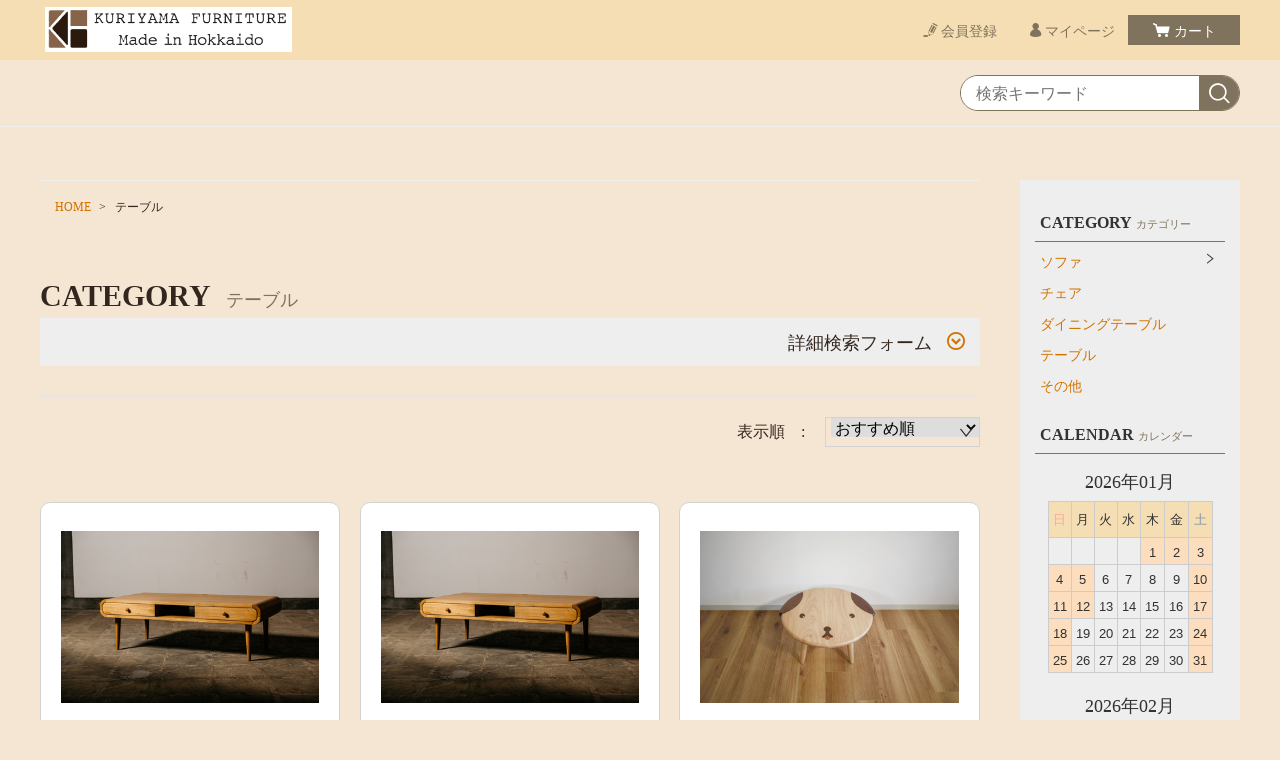

--- FILE ---
content_type: text/html;charset=UTF-8
request_url: https://kuriyama-furniture.net/item-list?categoryId=56375
body_size: 6365
content:
<!DOCTYPE html>
<html lang="ja">
  <head>
    <meta charset="utf-8">
    <meta http-equiv="X-UA-Compatible" content="IE=edge">
    <meta name="viewport" content="width=device-width">
    <meta name="format-detection" content="telephone=no">
    <title>テーブル | 栗山家具オンラインストア</title>

    <meta property="og:site_name" content="栗山家具オンラインストア"> 
    
        <link rel="shortcut icon" href="https://contents.raku-uru.jp/01/18779/568/favicon.ico">
    <link rel="icon" type="image/vnd.microsoft.icon" href="https://contents.raku-uru.jp/01/18779/568/favicon.ico">
        <link href="https://kuriyama-furniture.net/getCss/2" rel="stylesheet" type="text/css">
    <!--[if lt IE 10]>
      <style type="text/css">label:after {display:none;}</style>
    <![endif]-->
    
<meta name="referrer" content="no-referrer-when-downgrade">
            <meta property="product:page_type" content="category" />
            <meta property="product:category" content="テーブル" />
            <link rel="canonical" href="https://kuriyama-furniture.net/item-list?categoryId=56375">          </head>
  <body>
    <div id="wrapper">
    <header id="header">
      <div class="no_inner">
        <div class="header-top">
          <div class="logo">
            <h1 class="site-name"><a href="/"><img src="https://image.raku-uru.jp/01/18779/1146/%E6%A0%97%E5%B1%B1%E5%AE%B6%E5%85%B7%E3%83%AD%E3%82%B4%28%E6%A8%AA%29_1761014900112.png" alt="栗山家具オンラインストア"></a></h1>
          </div><!--//logo-->
          <div class="menubtn"><a href="#" id="jq-open-btn"><b>MENU</b></a></div>
          <ul class="header-menu pc">
                      <li class="entry"><a href="https://cart.raku-uru.jp/member/regist/input/af1db08a928443ef4fd72d6d4daca61e"><i>会員登録</i></a></li>
                                            <li class="mypage"><a href="https://cart.raku-uru.jp/mypage/login/af1db08a928443ef4fd72d6d4daca61e"><i>マイページ</i></a></li>
                      <li class="cart"><a href="https://cart.raku-uru.jp/cart/af1db08a928443ef4fd72d6d4daca61e"><i>カート</i></a></li>
          </ul>
        </div><!--//header-top-->
      </div><!--//no-inner-->
    </header>
    <nav id="global-nav">
      <div class="header-bottom">
        <div class="search-area">
          <form action="/search" method="post" class="searchform1">
            <input  type="text" name="searchWord" placeholder="検索キーワード" class="sbox1" >
            <button class="sbtn1" type="submit" title="検索する"></button>
          </form>
        </div><!--//search-area-->
      </div><!--//header-bottom-->
      <div class="sp">
        <ul class="header-menu">
                    <li class="entry"><a href="https://cart.raku-uru.jp/member/regist/input/af1db08a928443ef4fd72d6d4daca61e"><i>会員登録</i></a></li>
                                        <li class="mypage"><a href="https://cart.raku-uru.jp/mypage/login/af1db08a928443ef4fd72d6d4daca61e"><i>マイページ</i></a></li>
                    <li class="cart"><a href="https://cart.raku-uru.jp/cart/af1db08a928443ef4fd72d6d4daca61e"><i>カート</i></a></li>
        </ul>
        <ul class="cat-menu">
          <!--キャンペーン▼-->
                                        <!--キャンペーン▲-->
          <!--カテゴリ▼-->
                                                            <li class="cat-dropdown"><b>CATEGORY</b>
            <ul class="menu-open">
                           <li>
                <a href="/item-list?categoryId=56374">ソファ</a><span></span>
                                <ul>
                                   <li><a href="/item-list?categoryId=60668">アカデミー</a></li>
                                    <li><a href="/item-list?categoryId=60669">ドンマイ</a></li>
                                    <li><a href="/item-list?categoryId=60670">クッキー</a></li>
                                    <li><a href="/item-list?categoryId=60671">ハンターⅡ</a></li>
                                    <li><a href="/item-list?categoryId=60672">ナッシュ</a></li>
                                    <li><a href="/item-list?categoryId=60673">クロノ</a></li>
                                    <li><a href="/item-list?categoryId=60674">トライアルDX</a></li>
                                    <li><a href="/item-list?categoryId=60675">梢</a></li>
                                    <li><a href="/item-list?categoryId=60676">アムール</a></li>
                                    <li><a href="/item-list?categoryId=60677">ラパン</a></li>
                                    <li><a href="/item-list?categoryId=60678">サリナ</a></li>
                                    <li><a href="/item-list?categoryId=60679">ダンテ</a></li>
                                    <li><a href="/item-list?categoryId=60680">ジュピター</a></li>
                                    <li><a href="/item-list?categoryId=60681">エリーヌ</a></li>
                                    <li><a href="/item-list?categoryId=60772">コロウ</a></li>
                                    <li><a href="/item-list?categoryId=79351">ヒナタ</a></li>
                                    <li><a href="/item-list?categoryId=79354">ディオ</a></li>
                                    <li><a href="/item-list?categoryId=79355">マローネ</a></li>
                                    <li><a href="/item-list?categoryId=79361">カヌレ</a></li>
                                    <li><a href="/item-list?categoryId=80160">キッズソファ</a></li>
                                    <li><a href="/item-list?categoryId=88714">コリーダ</a></li>
                                    <li><a href="/item-list?categoryId=88715">ショコラ</a></li>
                                      <li><a href="/item-list?categoryId=88718">ジーナ</a></li>
                                    <li><a href="/item-list?categoryId=88770">パワー</a></li>
                                    <li><a href="/item-list?categoryId=108142">ローズマリー</a></li>
                                 </ul>
                              </li>
                            <li>
                <a href="/item-list?categoryId=56021">チェア</a><span></span>
                              </li>
                            <li>
                <a href="/item-list?categoryId=56373">ダイニングテーブル</a><span></span>
                              </li>
                            <li>
                <a href="/item-list?categoryId=56375">テーブル</a><span></span>
                              </li>
                            <li>
                <a href="/item-list?categoryId=59859">その他</a><span></span>
                              </li>
                         </ul><!--//menu-open-->
          </li><!--//cat-dropdown-->
                    <!--カテゴリ▲-->
        </ul><!--//cat-menu-->
      </div><!--//sp-->
    </nav><!--//global-nav-->
    <div id="container">
      <div class="two-column">
        <div id="main-wrapper">
        <!--パンくず▼-->
                                                                          <div class="breadcrumbs">
            <div>
              <ol>
                                 <li><a href="/" itemprop="url">HOME</a></li>
                                  <li><strong>テーブル</strong></li>
                               </ol>
            </div>
          </div>
                        <!--パンくず▲-->
        <article id="main">
  <div class="cat-head">
    <h1 class="title1">CATEGORY<span class="sub-title">テーブル</span></h1>
    <div class="detailed-search">
      <div class="detailed-search-head">詳細検索フォーム</div>
      <div class="detailed-search-content">
        <form action="/search" method="post" name="cmsCommonForm">
          <div class="detailed-search-keyword"><span class="detailed-search-name">検索キーワード</span><input type="text" name="searchWord" maxlength="50" value=""></div>
                                                            <div class="detailed-search-category"><span class="detailed-search-name">カテゴリー</span><label for="search-category">
              <select name="category" id="search-category">
                <option value="">指定しない</option>
                                 <option value="56374" >ソファ</option>
                                                 <option value="60668" >ソファ　＞　アカデミー</option>
                                  <option value="60669" >ソファ　＞　ドンマイ</option>
                                  <option value="60670" >ソファ　＞　クッキー</option>
                                  <option value="60671" >ソファ　＞　ハンターⅡ</option>
                                  <option value="60672" >ソファ　＞　ナッシュ</option>
                                  <option value="60673" >ソファ　＞　クロノ</option>
                                  <option value="60674" >ソファ　＞　トライアルDX</option>
                                  <option value="60675" >ソファ　＞　梢</option>
                                  <option value="60676" >ソファ　＞　アムール</option>
                                  <option value="60677" >ソファ　＞　ラパン</option>
                                  <option value="60678" >ソファ　＞　サリナ</option>
                                  <option value="60679" >ソファ　＞　ダンテ</option>
                                  <option value="60680" >ソファ　＞　ジュピター</option>
                                  <option value="60681" >ソファ　＞　エリーヌ</option>
                                  <option value="60772" >ソファ　＞　コロウ</option>
                                  <option value="79351" >ソファ　＞　ヒナタ</option>
                                  <option value="79354" >ソファ　＞　ディオ</option>
                                  <option value="79355" >ソファ　＞　マローネ</option>
                                  <option value="79361" >ソファ　＞　カヌレ</option>
                                  <option value="80160" >ソファ　＞　キッズソファ</option>
                                  <option value="88714" >ソファ　＞　コリーダ</option>
                                  <option value="88715" >ソファ　＞　ショコラ</option>
                                    <option value="88718" >ソファ　＞　ジーナ</option>
                                  <option value="88770" >ソファ　＞　パワー</option>
                                  <option value="108142" >ソファ　＞　ローズマリー</option>
                                                                   <option value="56021" >チェア</option>
                                                  <option value="56373" >ダイニングテーブル</option>
                                                  <option value="56375"  selected="selected" >テーブル</option>
                                                  <option value="59859" >その他</option>
                                               </select>
            </label>
          </div>
                    <div class="detailed-search-price"><span class="detailed-search-name">商品価格</span><input type="text" name="salePriceFrom" maxlength="6" value=""><span class="detailed-search-price-unit1">円~</span><input type="text" name="salePriceTo" maxlength="6" value=""><span class="detailed-search-price-unit2">円</span></div>
          <div class="detailed-search-btn"><button type="submit" title="検索">検索</button></div>
        </form>
      </div>
    </div>
    </div><!--//cat-head-->
  <div class="cat-block">
    <div class="sort sort-select">
      <span class="sort-label">表示順　:　</span>
      <label for="sort-select">
        <select name="sort-select" id="sort-select" onchange="location.href='./item-list?pageIndex=0&sortKind=' + document.querySelector('select[name=sort-select]').value + '&categoryId=56375'">
          <option value="1" >価格の低い順</option>
          <option value="2" >価格の高い順</option>
          <option value="3" >更新日順</option>
           <option value="4" >商品名順</option>           <option value="5"  selected="selected" >おすすめ順</option>
        </select>
      </label>
    </div>
    <ul class="list-product col-3">
    <!--商品リスト▼-->
          <li>
        <div>
          <div class="item-photo">
            <a href="/item-detail/925393">
                          <img src="https://image.raku-uru.jp/01/18779/327/S053_1630129701643_400.JPG" alt="センターテーブル　W900">
                        </a>
          </div>
                          <div class="item-info">
            <p class="item-name"><a href="/item-detail/925393">センターテーブル　W900</a></p>
            <p class="item-price">130,900円<span class="tax">（税込み）</span></p>
                         
          </div>
        </div>
      </li>
          <li>
        <div>
          <div class="item-photo">
            <a href="/item-detail/925394">
                          <img src="https://image.raku-uru.jp/01/18779/331/S053_1630129758101_400.JPG" alt="センターテーブル　W1200">
                        </a>
          </div>
                          <div class="item-info">
            <p class="item-name"><a href="/item-detail/925394">センターテーブル　W1200</a></p>
            <p class="item-price">156,200円<span class="tax">（税込み）</span></p>
                         
          </div>
        </div>
      </li>
          <li>
        <div>
          <div class="item-photo">
            <a href="/item-detail/1430294">
                          <img src="https://image.raku-uru.jp/01/18779/968/IMG_0055_1686619675391_400.jpg" alt="キッズテーブル【maru】">
                        </a>
          </div>
                          <div class="item-info">
            <p class="item-name"><a href="/item-detail/1430294">キッズテーブル【maru】</a></p>
            <p class="item-price">108,900円<span class="tax">（税込み）</span></p>
                         
          </div>
        </div>
      </li>
          <li>
        <div>
          <div class="item-photo">
            <a href="/item-detail/887604">
                          <img src="https://image.raku-uru.jp/01/18779/65/079_1624347974544_400.jpg" alt="センターテーブル">
                        </a>
          </div>
                          <div class="item-info">
            <p class="item-name"><a href="/item-detail/887604">センターテーブル</a></p>
            <p class="item-price">110,000円<span class="tax">（税込み）</span></p>
                         
          </div>
        </div>
      </li>
          <li>
        <div>
          <div class="item-photo">
            <a href="/item-detail/922850">
                          <img src="https://image.raku-uru.jp/01/18779/204/012DSC_6179_1629874579306_400.JPG" alt="センターテーブル／道産エルム材">
                        </a>
          </div>
                          <div class="item-info">
            <p class="item-name"><a href="/item-detail/922850">センターテーブル／道産エルム材</a></p>
            <p class="item-price">86,900円<span class="tax">（税込み）</span></p>
                         
          </div>
        </div>
      </li>
          <li>
        <div>
          <div class="item-photo">
            <a href="/item-detail/922851">
                          <img src="https://image.raku-uru.jp/01/18779/208/012DSC_6179_1629874769090_400.JPG" alt="センターテーブル／道産ナラ材">
                        </a>
          </div>
                          <div class="item-info">
            <p class="item-name"><a href="/item-detail/922851">センターテーブル／道産ナラ材</a></p>
            <p class="item-price">99,000円<span class="tax">（税込み）</span></p>
                         
          </div>
        </div>
      </li>
          <li>
        <div>
          <div class="item-photo">
            <a href="/item-detail/1210821">
                          <img src="https://image.raku-uru.jp/01/18779/582/1A7A7251_1660023385050_400.jpg" alt="センターテーブルW600">
                        </a>
          </div>
                          <div class="item-info">
            <p class="item-name"><a href="/item-detail/1210821">センターテーブルW600</a></p>
            <p class="item-price">69,300円<span class="tax">（税込み）</span></p>
                         
          </div>
        </div>
      </li>
          <li>
        <div>
          <div class="item-photo">
            <a href="/item-detail/1210822">
                          <img src="https://image.raku-uru.jp/01/18779/587/1A7A7251_1660023473266_400.jpg" alt="センターテーブルW900">
                        </a>
          </div>
                          <div class="item-info">
            <p class="item-name"><a href="/item-detail/1210822">センターテーブルW900</a></p>
            <p class="item-price">88,000円<span class="tax">（税込み）</span></p>
                         
          </div>
        </div>
      </li>
          <li>
        <div>
          <div class="item-photo">
            <a href="/item-detail/1210823">
                          <img src="https://image.raku-uru.jp/01/18779/592/1A7A7290_1660023946393_400.jpg" alt="センターテーブルW900角脚">
                        </a>
          </div>
                          <div class="item-info">
            <p class="item-name"><a href="/item-detail/1210823">センターテーブルW900角脚</a></p>
            <p class="item-price">93,500円<span class="tax">（税込み）</span></p>
                         
          </div>
        </div>
      </li>
          <li>
        <div>
          <div class="item-photo">
            <a href="/item-detail/1210824">
                          <img src="https://image.raku-uru.jp/01/18779/597/1A7A7290_1660024017884_400.jpg" alt="センターテーブルW1200角脚">
                        </a>
          </div>
                          <div class="item-info">
            <p class="item-name"><a href="/item-detail/1210824">センターテーブルW1200角脚</a></p>
            <p class="item-price">111,100円<span class="tax">（税込み）</span></p>
                         
          </div>
        </div>
      </li>
          <li>
        <div>
          <div class="item-photo">
            <a href="/item-detail/1210825">
                          <img src="https://image.raku-uru.jp/01/18779/602/1A7A7283_1660024145608_400.jpg" alt="センターテーブルW900丸脚">
                        </a>
          </div>
                          <div class="item-info">
            <p class="item-name"><a href="/item-detail/1210825">センターテーブルW900丸脚</a></p>
            <p class="item-price">82,500円<span class="tax">（税込み）</span></p>
                         
          </div>
        </div>
      </li>
          <li>
        <div>
          <div class="item-photo">
            <a href="/item-detail/1210826">
                          <img src="https://image.raku-uru.jp/01/18779/607/1A7A7283_1660024217771_400.jpg" alt="センターテーブルW1200丸脚">
                        </a>
          </div>
                          <div class="item-info">
            <p class="item-name"><a href="/item-detail/1210826">センターテーブルW1200丸脚</a></p>
            <p class="item-price">96,800円<span class="tax">（税込み）</span></p>
                         
          </div>
        </div>
      </li>
          <li>
        <div>
          <div class="item-photo">
            <a href="/item-detail/1429934">
                          <img src="https://image.raku-uru.jp/01/18779/946/DSC_1264_1686539797671_400.jpg" alt="簡易テーブル">
                        </a>
          </div>
                          <div class="item-info">
            <p class="item-name"><a href="/item-detail/1429934">簡易テーブル</a></p>
            <p class="item-price">63,800円<span class="tax">（税込み）</span></p>
                         
          </div>
        </div>
      </li>
          <li>
        <div>
          <div class="item-photo">
            <a href="/item-detail/1429937">
                          <img src="https://image.raku-uru.jp/01/18779/959/IMG_0088_1686542579524_400.jpg" alt="カフェテーブルW900">
                        </a>
          </div>
                          <div class="item-info">
            <p class="item-name"><a href="/item-detail/1429937">カフェテーブルW900</a></p>
            <p class="item-price">144,100円<span class="tax">（税込み）</span></p>
                         
          </div>
        </div>
      </li>
          <li>
        <div>
          <div class="item-photo">
            <a href="/item-detail/1429938">
                          <img src="https://image.raku-uru.jp/01/18779/962/IMG_0088_1686542690209_400.jpg" alt="カフェテーブル600&Phi;">
                        </a>
          </div>
                          <div class="item-info">
            <p class="item-name"><a href="/item-detail/1429938">カフェテーブル600&Phi;</a></p>
            <p class="item-price">95,700円<span class="tax">（税込み）</span></p>
                         
          </div>
        </div>
      </li>
          <li>
        <div>
          <div class="item-photo">
            <a href="/item-detail/1429939">
                          <img src="https://image.raku-uru.jp/01/18779/965/IMG_0088_1686542777984_400.jpg" alt="カフェテーブル450&Phi;">
                        </a>
          </div>
                          <div class="item-info">
            <p class="item-name"><a href="/item-detail/1429939">カフェテーブル450&Phi;</a></p>
            <p class="item-price">97,900円<span class="tax">（税込み）</span></p>
                         
          </div>
        </div>
      </li>
        <!--商品リスト▲-->
    </ul><!--//list-product-->
    <div class="item-list-itemcount">表示件数：1&#65374;16 / 16</div>
      </div><!--//cat-block-->
<!--//totalCount-->
</article><!--//main-->

        </div><!--//main-rapper-->
        <div id="secondary">
          <div class="secondary-in">
            <!--キャンペーン▼-->
                                                <!--キャンペーン▲-->
            <!--カテゴリ▼-->
                                                                    <div class="secondary-block">
              <div class="secondary-head">
                <h3 class="title2">CATEGORY<span class="sub-title">カテゴリー</span></h3>
              </div>
              <ul class="nav-2 nav-2-slide">
                               <li>
                  <span></span><a href="/item-list?categoryId=56374">ソファ</a>
                                    <ul>
                                       <li><a href="/item-list?categoryId=60668">アカデミー</a></li>
                                        <li><a href="/item-list?categoryId=60669">ドンマイ</a></li>
                                        <li><a href="/item-list?categoryId=60670">クッキー</a></li>
                                        <li><a href="/item-list?categoryId=60671">ハンターⅡ</a></li>
                                        <li><a href="/item-list?categoryId=60672">ナッシュ</a></li>
                                        <li><a href="/item-list?categoryId=60673">クロノ</a></li>
                                        <li><a href="/item-list?categoryId=60674">トライアルDX</a></li>
                                        <li><a href="/item-list?categoryId=60675">梢</a></li>
                                        <li><a href="/item-list?categoryId=60676">アムール</a></li>
                                        <li><a href="/item-list?categoryId=60677">ラパン</a></li>
                                        <li><a href="/item-list?categoryId=60678">サリナ</a></li>
                                        <li><a href="/item-list?categoryId=60679">ダンテ</a></li>
                                        <li><a href="/item-list?categoryId=60680">ジュピター</a></li>
                                        <li><a href="/item-list?categoryId=60681">エリーヌ</a></li>
                                        <li><a href="/item-list?categoryId=60772">コロウ</a></li>
                                        <li><a href="/item-list?categoryId=79351">ヒナタ</a></li>
                                        <li><a href="/item-list?categoryId=79354">ディオ</a></li>
                                        <li><a href="/item-list?categoryId=79355">マローネ</a></li>
                                        <li><a href="/item-list?categoryId=79361">カヌレ</a></li>
                                        <li><a href="/item-list?categoryId=80160">キッズソファ</a></li>
                                        <li><a href="/item-list?categoryId=88714">コリーダ</a></li>
                                        <li><a href="/item-list?categoryId=88715">ショコラ</a></li>
                                          <li><a href="/item-list?categoryId=88718">ジーナ</a></li>
                                        <li><a href="/item-list?categoryId=88770">パワー</a></li>
                                        <li><a href="/item-list?categoryId=108142">ローズマリー</a></li>
                                     </ul>
                                  </li>
                                <li>
                  <span></span><a href="/item-list?categoryId=56021">チェア</a>
                                  </li>
                                <li>
                  <span></span><a href="/item-list?categoryId=56373">ダイニングテーブル</a>
                                  </li>
                                <li>
                  <span></span><a href="/item-list?categoryId=56375">テーブル</a>
                                  </li>
                                <li>
                  <span></span><a href="/item-list?categoryId=59859">その他</a>
                                  </li>
                             </ul><!--//nav-2-->
            </div><!--//secondary-block-->
                        <!--カテゴリ▲-->
            <!--▼カレンダー-->
                        <div class="secondary-block">
              <div class="secondary-head">
                <h3 class="title2">CALENDAR<span class="sub-title">カレンダー</span></h3>
              </div>
              <div class="block-in">
                              <div class="schedule-area2">
                  <div class="months">2026年01月</div>
                  <div class="calendar">
                    <table>
                      <thead>
                        <tr>
                          <th class="sun">日</th>
                          <th class="mon">月</th>
                          <th class="tue">火</th>
                          <th class="wed">水</th>
                          <th class="thu">木</th>
                          <th class="fri">金</th>
                          <th class="sat">土</th>
                        </tr>
                      </thead>
                      <tbody>
                                            <tr>
                        <td class="sun ">
                                                </td>
                        <td class="mon ">
                                                </td>
                        <td class="tue ">
                                                </td>
                        <td class="wed ">
                                                </td>
                        <td class="thu  e1 ">
                        <i>1</i>                        </td>
                        <td class="fri  e1 ">
                        <i>2</i>                        </td>
                        <td class="sat  e1 ">
                        <i>3</i>                        </td>
                      </tr>
                                            <tr>
                        <td class="sun  e1 ">
                        <i>4</i>                        </td>
                        <td class="mon  e1 ">
                        <i>5</i>                        </td>
                        <td class="tue ">
                        <i>6</i>                        </td>
                        <td class="wed ">
                        <i>7</i>                        </td>
                        <td class="thu ">
                        <i>8</i>                        </td>
                        <td class="fri ">
                        <i>9</i>                        </td>
                        <td class="sat  e1 ">
                        <i>10</i>                        </td>
                      </tr>
                                            <tr>
                        <td class="sun  e1 ">
                        <i>11</i>                        </td>
                        <td class="mon  e1 ">
                        <i>12</i>                        </td>
                        <td class="tue ">
                        <i>13</i>                        </td>
                        <td class="wed ">
                        <i>14</i>                        </td>
                        <td class="thu ">
                        <i>15</i>                        </td>
                        <td class="fri ">
                        <i>16</i>                        </td>
                        <td class="sat  e1 ">
                        <i>17</i>                        </td>
                      </tr>
                                            <tr>
                        <td class="sun  e1 ">
                        <i>18</i>                        </td>
                        <td class="mon ">
                        <i>19</i>                        </td>
                        <td class="tue ">
                        <i>20</i>                        </td>
                        <td class="wed ">
                        <i>21</i>                        </td>
                        <td class="thu ">
                        <i>22</i>                        </td>
                        <td class="fri ">
                        <i>23</i>                        </td>
                        <td class="sat  e1 ">
                        <i>24</i>                        </td>
                      </tr>
                                            <tr>
                        <td class="sun  e1 ">
                        <i>25</i>                        </td>
                        <td class="mon ">
                        <i>26</i>                        </td>
                        <td class="tue ">
                        <i>27</i>                        </td>
                        <td class="wed ">
                        <i>28</i>                        </td>
                        <td class="thu ">
                        <i>29</i>                        </td>
                        <td class="fri ">
                        <i>30</i>                        </td>
                        <td class="sat  e1 ">
                        <i>31</i>                        </td>
                      </tr>
                                            </tbody>
                    </table>
                  </div><!--//calendar-->
                </div><!--//schedule-area2-->
                              <div class="schedule-area2">
                  <div class="months">2026年02月</div>
                  <div class="calendar">
                    <table>
                      <thead>
                        <tr>
                          <th class="sun">日</th>
                          <th class="mon">月</th>
                          <th class="tue">火</th>
                          <th class="wed">水</th>
                          <th class="thu">木</th>
                          <th class="fri">金</th>
                          <th class="sat">土</th>
                        </tr>
                      </thead>
                      <tbody>
                                            <tr>
                        <td class="sun  e1 ">
                        <i>1</i>                        </td>
                        <td class="mon ">
                        <i>2</i>                        </td>
                        <td class="tue ">
                        <i>3</i>                        </td>
                        <td class="wed ">
                        <i>4</i>                        </td>
                        <td class="thu ">
                        <i>5</i>                        </td>
                        <td class="fri ">
                        <i>6</i>                        </td>
                        <td class="sat  e1 ">
                        <i>7</i>                        </td>
                      </tr>
                                            <tr>
                        <td class="sun  e1 ">
                        <i>8</i>                        </td>
                        <td class="mon ">
                        <i>9</i>                        </td>
                        <td class="tue ">
                        <i>10</i>                        </td>
                        <td class="wed  e1 ">
                        <i>11</i>                        </td>
                        <td class="thu ">
                        <i>12</i>                        </td>
                        <td class="fri ">
                        <i>13</i>                        </td>
                        <td class="sat  e1 ">
                        <i>14</i>                        </td>
                      </tr>
                                            <tr>
                        <td class="sun  e1 ">
                        <i>15</i>                        </td>
                        <td class="mon ">
                        <i>16</i>                        </td>
                        <td class="tue ">
                        <i>17</i>                        </td>
                        <td class="wed ">
                        <i>18</i>                        </td>
                        <td class="thu ">
                        <i>19</i>                        </td>
                        <td class="fri ">
                        <i>20</i>                        </td>
                        <td class="sat  e1 ">
                        <i>21</i>                        </td>
                      </tr>
                                            <tr>
                        <td class="sun  e1 ">
                        <i>22</i>                        </td>
                        <td class="mon  e1 ">
                        <i>23</i>                        </td>
                        <td class="tue ">
                        <i>24</i>                        </td>
                        <td class="wed ">
                        <i>25</i>                        </td>
                        <td class="thu ">
                        <i>26</i>                        </td>
                        <td class="fri ">
                        <i>27</i>                        </td>
                        <td class="sat  e1 ">
                        <i>28</i>                        </td>
                      </tr>
                                            </tbody>
                    </table>
                  </div><!--//calendar-->
                </div><!--//schedule-area2-->
                            </div><!--//block-in-->
              <ul class="list-event">
                                <li class="event1">休業日</li>
                              </ul>
            </div><!--//secondary-block-->
                        <!--▲カレンダー-->
            <div class="secondary-block">
              <ul class="sns">
                <li><a href="https://x.com/share?url=https://kuriyama-furniture.net&text=栗山家具オンラインストア" target="_blank"><i class="icon-x"></i></a></li>
                <li><a href="http://www.facebook.com/share.php?u=https://kuriyama-furniture.net" onclick="window.open(this.href, 'FBwindow', 'width=650, height=450, menubar=no, toolbar=no, scrollbars=yes'); return false;"><i class="icon-facebook"></i></a></li>
              </ul>
            </div><!--//secondary-block-->
          </div><!--//secondary-in-->
        </div><!--//secondary-->
      </div><!--//two-column-->
    </div><!--//container-->
    <footer id="footer">
      <div id="page-top"><a href="#wrapper"></a></div>
      <div class="footer-top">
        <div class="footer-logo">
          <a href="/">
                    <img src="https://image.raku-uru.jp/01/18779/1149/%E6%A0%97%E5%B1%B1%E5%AE%B6%E5%85%B7%E3%83%AD%E3%82%B4%28%E6%A8%AA%29_1761018683736.jpg" alt="栗山家具オンラインストア">          </a>
        </div>
      </div><!--//footer-top-->
      <div class="footer-bottom">
        <ul class="guide-nav">
          <li><a href="/law">特定商取引法に基づく表記</a></li>
          <li><a href="/privacy">個人情報保護方針</a></li>
          <li><a href="/fee">送料について</a></li>
          <li><a href="/membership">会員規約</a></li>          <li><a href="https://cart.raku-uru.jp/ask/start/af1db08a928443ef4fd72d6d4daca61e">お問合せ</a></li>        </ul>
      </div><!--//footer-bottom-->
      <div class="copyright">Copyright &copy; 栗山家具オンラインストア All Rights Reserved.</div>
    </footer><!--//footer-->
    </div><!--//wrapper-->
    <div class="overlay"></div>
    <script src="https://image.raku-uru.jp/cms/yt00042/js/jquery-1.12.4.min.js" type="text/javascript"></script>
    <script src="https://image.raku-uru.jp/cms/yt00042/js/jquery-ui-1.11.4.min.js" type="text/javascript"></script>
    <script src="https://image.raku-uru.jp/cms/yt00042/js/jquery.flicksimple.js" type="text/javascript"></script>
    <script src="https://image.raku-uru.jp/cms/yt00042/js/common-script.js" type="text/javascript"></script>
    <script src="https://image.raku-uru.jp/cms/yt00042/js/shop-script.js" type="text/javascript"></script>
        <script>
  !(function (d, t, u, s, c) {
    s = d.createElement(t);
    c = d.getElementsByTagName(t)[0];
    s.async = 1;
    s.src = u;
    c.parentNode.insertBefore(s, c);
  })(document, 'script', 'https://tag.ecbooster.jp/production/rakuuru/cd552e2c-2059-46f3-aa18-c5add3e6ef30/89011b68-4f8a-4794-bc5d-413c505fc4ff.js');
</script>
  </body>
</html>


--- FILE ---
content_type: text/css;charset=UTF-8
request_url: https://kuriyama-furniture.net/getCss/2
body_size: 17563
content:
@charset "UTF-8";
@import url("https://image.raku-uru.jp/cms/fontcss/font.css");
/* reset
--------------------------------------*/
html, body, div, span, applet, object, iframe,
h1, h2, h3, h4, h5, h6, p, blockquote, pre,
a, abbr, acronym, address, big, cite, code,
del, dfn, em, img, ins, kbd, q, s, samp,
small, strike, strong, sub, sup, tt, var,
b, u, i, center,
dl, dt, dd, ol, ul, li, fieldset, form, label, legend,
table, caption, tbody, tfoot, thead, tr, th, td,
article, aside, canvas, details, embed, figure, figcaption,
footer, header, hgroup, menu, nav, output, ruby, section, summary,
time, mark, audio, video {
  margin: 0;
  padding: 0;
  border: 0;
  font-size: 100%;
  vertical-align: baseline;
}

article, aside, details, figcaption, figure,
footer, header, hgroup, menu, nav, section {
  display: block;
}

body {
  line-height: 1.2;
  word-wrap: break-word;
  word-break: break-all;
}

nav ul {
  list-style: none;
}

blockquote, q {
  quotes: none;
}

blockquote:before, blockquote:after,
q:before, q:after {
  content: '';
  content: none;
}

ins {
  background-color: #f2f82f;
  color: #171216;
  text-decoration: none;
}

mark {
  background-color: #f2f82f;
  color: #171216;
  font-weight: bold;
}

abbr[title], dfn[title] {
  border-bottom: 1px dotted;
  cursor: help;
}

table {
  border-collapse: collapse;
  border-spacing: 0;
}

del {
  text-decoration: line-through;
}

hr {
  display: block;
  height: 1px;
  border: 0;
  border-top: 1px solid #d2d2d2;
  margin: 1.0rem 0;
  padding: 0;
}

input, select {
  vertical-align: middle;
}

img {
  border: none;
  vertical-align: middle;
  line-height: 0;
}

/*--------------------------------------
  'sm': 'screen and(max-width: 480px)
  'md': 'screen and(min-width: 768px)
  'lg': 'screen and(min-width: 960px)
  'xl': 'screen and(min-width: 1200px)

  #common
--------------------------------------*/
* {
  -moz-box-sizing: border-box;
  -webkit-box-sizing: border-box;
  -o-box-sizing: border-box;
  -ms-box-sizing: border-box;
  box-sizing: border-box;
}

html {
  font-size: 62.5%;
}

body {
  color: #33261f;
  background: #f5e6d3 ;
}

input, textarea, button, select, i {
  font-family: "ヒラギノ角ゴ Pro W3", "Hiragino Kaku Gothic Pro", "游ゴシック", "Yu Gothic", "游ゴシック体", "YuGothic", "Meiryo UI", "メイリオ", Meiryo, "ＭＳ Ｐゴシック", "MS PGothic", sans-serif;
}

a,
a:visited {
  color: #d37300;
  text-decoration: none;
}

a:hover,
button:hover {
  color: #835430;
  text-decoration: none;
  opacity: 0.7;
}

a img:hover {
  filter: alpha(opacity=70);
  -moz-opacity: 0.7;
  opacity: 0.7;
}

a, a:hover {
  -webkit-transition: 0.3s;
  -moz-transition: 0.3s;
  -o-transition: 0.3s;
  transition: 0.3s;
}

img {
  max-width: 100%;
  height: auto;
  border: none;
}

h1, h2, h3, h4, h5, h6 {
  font-feature-settings: "palt";
}

/*  TEXTカラー
--------------------------------------*/
.txt-wt {
  color: #fff;
}

.txt-red, .red {
  color: #d70035;
}

.txt-blue {
  color: #006eb0;
}

/*  調整用
--------------------------------------*/
.none_bg {
  background: none !important;
}

.none_bd {
  border: none !important;
}

.none_bd_top {
  border-top: none !important;
}

/* 改行 */
.no_br br {
  display: none;
}

.on_br br {
  display: block;
}

@media screen and (min-width: 960px) {
  .no_br br {
    display: block;
  }

  .on_br br {
    display: none;
  }
}
/* TEXT配置 */
.txt_center {
  text-align: center !important;
}

.txt_right {
  text-align: right !important;
}

.txt_left {
  text-align: left !important;
}

/*  文字ツメ */
.txt_spac {
  letter-spacing: -1px;
}

.txt_spac_pl {
  letter-spacing: 2px;
}

.bold {
  font-weight: bold;
}

/* margin・padding
--------------------------------------*/
.mt0 {
  margin-top: 0px !important;
}

.mb0 {
  margin-bottom: 0px !important;
}

.pt0 {
  padding-top: 0px !important;
}

.pb0 {
  padding-bottom: 0px !important;
}

.mt5 {
  margin-top: 5px !important;
}

.mb5 {
  margin-bottom: 5px !important;
}

.pt5 {
  padding-top: 5px !important;
}

.pb5 {
  padding-bottom: 5px !important;
}

.mt10 {
  margin-top: 10px !important;
}

.mb10 {
  margin-bottom: 10px !important;
}

.pt10 {
  padding-top: 10px !important;
}

.pb10 {
  padding-bottom: 10px !important;
}

.mt15 {
  margin-top: 15px !important;
}

.mb15 {
  margin-bottom: 15px !important;
}

.pt15 {
  padding-top: 15px !important;
}

.pb15 {
  padding-bottom: 15px !important;
}

.mt20 {
  margin-top: 20px !important;
}

.mb20 {
  margin-bottom: 20px !important;
}

.pt20 {
  padding-top: 20px !important;
}

.pb20 {
  padding-bottom: 20px !important;
}

.mt25 {
  margin-top: 25px !important;
}

.mb25 {
  margin-bottom: 25px !important;
}

.pt25 {
  padding-top: 25px !important;
}

.pb25 {
  padding-bottom: 25px !important;
}

/*  共通CSS
--------------------------------------*/
em, i, cite {
  font-style: normal;
}

strong, b {
  font-weight: bold;
}

blockquote, q {
  border-left: 4px solid #d2d2d2;
  margin: 0 0 2.4em 1rem;
  position: relative;
  display: block;
  color: #4a515c;
}
blockquote:after, q:after {
  content: "”";
  font-size: 90px;
  line-height: 0em;
  color: #dcdce0;
  position: absolute;
  right: 0;
  top: 100%;
}
blockquote p:last-child, q p:last-child {
  margin-bottom: 0;
}

/*FOR  M
--------------------------------------*/
/* OSi リセット */
input[type="submit"],
input[type="button"] {
  border-radius: 0;
  -webkit-box-sizing: content-box;
  -webkit-appearance: button;
  appearance: button;
  border: none;
  box-sizing: border-box;
}
input[type="submit"]::-webkit-search-decoration,
input[type="button"]::-webkit-search-decoration {
  display: none;
}
input[type="submit"]::focus,
input[type="button"]::focus {
  outline-offset: -2px;
}

input, textarea, select {
  outline: 0;
}

/* 基本スタイル */
input[type="text"], input[type="email"], input[type="url"], input[type="number"], input[type="password"] {
  background: #fff;
  border: 1px solid #d2d2d2;
  padding: 0.2em 15px;
  font-size: 16px;
  border-radius: 0;
  -webkit-appearance: none;
}
input[type="text"]::focus, input[type="text"]:hover, input[type="email"]::focus, input[type="email"]:hover, input[type="url"]::focus, input[type="url"]:hover {
  border: 1px solid #00AEE3;
}

button {
  cursor: pointer;
}

input[type='checkbox'], input[type="radio"], input[type="submit"] {
  cursor: pointer;
}

textarea {
  border: 1px solid #d2d2d2;
  -moz-border-radius: 0;
  -webkit-border-radius: 0;
  border-radius: 0;
  -webkit-appearance: none;
  height: 230px;
  margin: auto;
}

/* 基本table
--------------------------------------*/
table {
  -moz-box-sizing: border-box;
  -webkit-box-sizing: border-box;
  -o-box-sizing: border-box;
  -ms-box-sizing: border-box;
  box-sizing: border-box;
  margin: auto;
}

table table {
  width: 100%;
}

th, td {
  -moz-box-sizing: border-box;
  -webkit-box-sizing: border-box;
  -o-box-sizing: border-box;
  -ms-box-sizing: border-box;
  box-sizing: border-box;
  border: 1px solid #d2d2d2;
  margin: 0 -1px -1px 0;
  vertical-align: middle;
  text-align: left;
  padding: 5px;
}

th {
  background: #f6f6f7;
}

@media screen and (min-width: 768px) {
  table table {
    min-width: 80%;
    max-width: 100%;
    width: auto;
  }
  th,td {
    margin-right: -1px;
    display: table-cell;
  }
}

/* ご利用ガイド用スタイル */
table.about-tbl {
  margin: 24px auto;
  width: 100%;
  background: #fff;
}
table.about-tbl th, table.about-tbl td {
  padding: 10px;
}
table.about-tbl th {
  min-width: 200px;
}
table.about-tbl a {
  text-decoration: underline;
}

table.shipment-tbl {
  margin-bottom: 30px;
}
table.shipment-tbl table {
  margin-bottom: 15px;
}
table.shipment-tbl th, table.shipment-tbl td {
  font-size: 14px;
}
table.shipment-tbl td {
  padding: 4px 8px;
}
table.shipment-tbl thead th,
table.shipment-tbl thead td {
  text-align: center;
  font-weight: bold;
}
.shipment-tbl-normal-shippoint-point span {
  display: inline-block;
}
.shipment-tbl-eidome a {
  text-decoration: underline;
}
.shipment-tbl-ptn6 .shipment-tbl-normal td > table {
	display: block;
	overflow-x: auto;
	white-space: nowrap;
	max-width: 580px;
}
@media screen and (min-width: 768px) {
  table.shipment-tbl th {
    max-width: 22em;
  }
  table.shipment-tbl table th {
    max-width: 10em;
  }
}

/* clearfix */
.cl, #header, #container, #main-wrapper,
#secondary, #footer {
  *zoom: 1;
}
.cl::after, #header::after, #container::after, #main-wrapper::after,
#secondary::after, #footer::after {
  content: "";
  display: block;
  clear: both;
  height: 0;
  visibility: hidden;
}

/* キャリア別表示・非表示 */
.pc {
  display: none;
}

.sp {
  display: block;
}

@media screen and (min-width: 960px) {
  .pc {
    display: block;
  }

  .sp {
    display: none;
  }
}
/*--------------------------------------
  layout
--------------------------------------*/
#wrapper {
  position: relative;
  height: 100%;
  width: 100%;
}

#header {
  margin: 0 auto;
  position: relative;
}

#container {
  width: 100%;
  margin: 0 auto;
  text-align: center;
  position: relative;
  overflow: hidden;
}

#main-wrapper {
  margin: 0 auto;
  position: relative;
  overflow: hidden;
  text-align: left;
}

.one-column #main-wrapper {
  width: 100%;
  margin: auto;
}

.main {
  font-size: 16px;
  font-size: 1.6rem;
  line-height: 1.5;
  text-align: left;
}

.inner {
  width: 94%;
  margin: 0 3%;
  height: auto;
  position: relative;
}
@media screen and (min-width: 768px) {
  .inner {
    width: 100%;
    max-width: 1200px;
    margin: 0 auto;
    padding: 0 3%;
  }
}
@media screen and (min-width: 1200px) {
  .inner {
    padding: 0;
  }
}

.inner_980 {
  width: 94%;
  margin: 0 3%;
  height: auto;
  position: relative;
}
@media screen and (min-width: 768px) {
  .inner_980 {
    width: 100%;
    max-width: 980px;
    margin: 0 auto;
    padding: 0 3%;
  }
}
@media screen and (min-width: 1200px) {
  .inner_980 {
    padding: 0;
  }
}

.no_inner {
  width: 100%;
  height: auto;
  margin: 0;
  position: relative;
}
@media screen and (min-width: 768px) {
  .no_inner {
    max-width: 1200px;
    margin: 0 auto;
  }
}

#secondary {
  margin: 0 auto;
  position: relative;
  overflow: hidden;
}

@media screen and (min-width: 960px) {
  /* 960px以下:2column layout */
  .two-column {
    display: -webkit-box;
    display: -moz-box;
    display: -ms-flexbox;
    display: -webkit-flex;
    display: flex;
    -webkit-justify-content: space-between;
    justify-content: space-between;
    padding: 0 3%;
    max-width: 1200px;
    margin: 0 auto;
  }

  .two-column #main-wrapper {
    width: -webkit-calc(100% - 260px);
    width: calc(100% - 260px);
    order: 1;
  }

  .two-column #secondary {
    width: 220px;
    padding: 0;
    margin-left: 40px;
    order: 2;
  }
}
@media screen and (min-width: 1200px) {
  /* 1200px以下:2column layout */
  .two-column {
    padding: 0;
  }
}
.layer-bk, .layer-wh {
  width: 100%;
  height: 100%;
  top: 0;
  left: 0;
  z-index: 4;
  padding: 0.5em 0;
}

.layer-bk {
  background: rgba(0, 0, 0, 0.44);
}

.layer-wh {
  background: rgba(255, 255, 255, 0.8);
}

/*--------------------------------------
  共通パーツ
--------------------------------------*/
/* SNS */
.sns li {
  display: inline-block;
}
.sns li a {
  color: #000;
}
.sns li a i {
  font-size: 24px;
  font-size: 2.4rem;
}

/* もっとリンク 右矢印 */
.more-link {
  text-align: right;
  margin-bottom: 1.5em;
  font-size: 14px;
  font-size: 1.4rem;
}
.more-link a {
  display: inline-block;
  text-decoration: none;
}
.more-link a::after {
  content: "\e902";
  font-family: "icomoon";
  color: #0079ff;
  margin-left: 5px;
}
.more-link a:hover {
  color: #106aa7;
  text-decoration: none !important;
}
.more-link a:hover::after {
  color: #106aa7;
}

/* パンくず */
.breadcrumbs {
  padding: 0.8em 0 1.5em;
  text-align: left;
}
.breadcrumbs strong {
  font-weight: normal;
}
.breadcrumbs li {
  max-width: 100%;
  display: inline-block;
  font-size: 12px;
  font-size: 1.2rem;
  line-height: 1.78;
}
.breadcrumbs li::after {
  content: " > ";
}
.breadcrumbs li:last-child::after {
  content: "";
}
@media screen and (min-width: 768px) {
  .breadcrumbs li {
    font-size: 14px;
    font-size: 1.4rem;
  }
}

/* ページ送り */
.pager {
  position: relative;
  margin: 0 auto;
  text-align: center;
  width: 94%;
}
.pager .prev,
.pager .next {
  position: absolute;
  top: 50%;
  margin-top: -10px;
  height: 20px;
}
.pager .prev a,
.pager .next a {
  position: relative;
  line-height: 20px;
}
.pager .prev span,
.pager .next span {
  display: none;
}
.pager .prev a::after,
.pager .next a::after {
  position: absolute;
  width: 14px;
}
.pager .prev {
  left: 0;
}
.pager .prev a {
  padding-left: 24px;
}
.pager .prev a::after {
  left: 0;
  content: "\e905";
  font-family: "icomoon";
  font-size: 16px;
}
.pager .next {
  right: 0;
}
.pager .next a {
  padding-right: 24px;
}
.pager .next a::after {
  right: 0;
  content: "\e90b";
  font-family: "icomoon";
  font-size: 16px;
}
@media screen and (min-width: 768px) {
 .pager {
    width: 60%;
  }
  .pager .prev span,
  .pager .next span {
    display: inline;
  }
}

/* 〇 */
.page-num2 {
  display: inline-block;
}
.page-num2 ul {
  font-size: 0;
}
.page-num2 ul li {
  font-size: 14px;
  display: inline-block;
  margin: 0 5px;
}
.page-num2 ul li a {
  display: block;
  width: 36px;
  height: 36px;
  text-align: center;
  line-height: 36px;
  -moz-border-radius: 50%;
  -webkit-border-radius: 50%;
  border-radius: 50%;
  border: 1px solid #433633;
  color: #433633;
}
.page-num2 ul li a:hover {
  background-color: #433633;
  color: #fff;
  text-decoration: none;
}
.page-num2 ul li span a {
  font-weight: bold;
  background-color: #433633;
  color: #fff;
}

/* CSSボタン */
.css-batu, .css-plus {
  display: inline-block;
  position: relative;
  margin: 0 20px 0 7px;
  padding: 0;
  width: 4px;
  height: 20px;
  background: #000;
  cursor: pointer;
}

/* ×ボタン */
.css-batu {
  transform: rotate(45deg);
}
.css-batu::before {
  display: block;
  content: "";
  position: absolute;
  top: 50%;
  left: -8px;
  width: 20px;
  height: 4px;
  margin-top: -2px;
  background: #000;
}

/* +ボタン */
.css-plus::before {
  display: block;
  content: "";
  position: absolute;
  top: 50%;
  left: -8px;
  width: 20px;
  height: 4px;
  margin-top: -2px;
  background: #000;
}

/*  TOPへ戻る */
#page-top {
  position: fixed;
  height: 44px;
  bottom: 20px;
  left: 86%;
  font-size: 20px;
  font-size: 2rem;
  z-index: 999;
}
#page-top a {
  background: rgba(255, 255, 255, 0.7);
  text-decoration: none;
  color: #000;
  width: 44px;
  height: 44px;
  text-align: center;
  display: inline-block;
  line-height: 44px;
  vertical-align: middle;
  -moz-border-radius: 50%;
  -webkit-border-radius: 50%;
  border-radius: 50%;
}
#page-top a::after {
  content: "\e912";
  font-family: 'icomoon';
  color: #fff;
  font-size: 14px;
}
#page-top a:hover {
  text-decoration: none;
}
/*  TOPへ戻る〇 */
#page-top a {
  background: rgba(255, 255, 255, 0.8);
  border: 1px solid #80735d;
}
#page-top a::after {
  content: "\ea3a";
  color: #80735d;
  padding-bottom: 4px;
  font-size: 20px;
}

/*--------------------------------------------
  検索フォームスタイル
--------------------------------------------*/
.searchform1 {
  position: relative;
  height: 36px;
}
.searchform1 input {
  border: none;
}
.searchform1 input[type="text"] {
  padding: 0 15px;
  position: absolute;
}
.searchform1 input[type="submit"] {
  position: absolute;
  padding: 0;
}
.searchform1 button {
  position: absolute;
  padding: 0;
}

/* 虫眼鏡ボタン付き検索（searchform1）
--------------------------------------------*/
.searchform1 input[type="text"] {
  background: #eee;
  border-right: none;
}

.sbox1 {
  height: 36px;
  left: 0;
  top: 0;
  width: 260px;
  width: -webkit-calc(100% - 40px);
  width: calc(100% - 40px);
  border-radius: 2px 0 0 2px;
}
.sbox1:hover {
  border: none;
  background: #fffDF4;
}

.sbtn1 {
  width: 40px;
  height: 36px;
  right: 0;
  top: 0;
  border-radius: 0 2px 2px 0;
  background: #000;
  color: #fff;
  border: none;
  border-left: none;
  font-size: 16px;
  font-size: 1.6rem;
}
.sbtn1::after {
  content: "\e92b";
  font-family: "icomoon";
  font-size: 20px;
  color: #fff;
}
.sbtn1:hover {
  background: #000;
  color: #fff;
}

/*------------------------------
  slider
------------------------------*/
#main-image {
  position: relative;
  width: 100%;
  max-width: 2000px;
  margin: 0 auto;
  text-align: center;
  overflow: hidden;
}
#main-image img {
  max-width: 100%;
  height: auto;
}

.main-image-slider {
  position: relative;
  overflow: hidden;
  width: 100%;
  max-width: 2000px;
  height: auto;
  margin: 0 auto;
}
.main-image-slider > ul {
  position: absolute;
  top: 0;
  left: 0;
  display: inline-block;
  overflow: hidden;
}
.main-image-slider > ul > li {
  display: inline;
  float: left;
  overflow: hidden;
  list-style-type: none;
  width: 100%;
}
.main-image-slider > ul > li span, .main-image-slider > ul > li a {
  display: flex;
  width: 100%;
  height: 100%;
  justify-content: center;
  align-items: center;
}

.main-image-prev {
  position: absolute;
  right: 10px;
  top: 50%;
  z-index: 998;
  font-size: 22px;
  margin-top: -16px;
}

.main-image-next {
  position: absolute;
  left: 10px;
  top: 50%;
  z-index: 998;
  font-size: 22px;
  margin-top: -16px;
}

.main-image-prev a,
.main-image-next a {
  display: block;
  width: 40px;
  height: 40px;
  line-height: 40px;
  text-align: center;
  border-radius: 50%;
}

.main-image-prev a:hover,
.main-image-next a:hover {
  text-decoration: none;
}

.main-image-indicator {
  position: absolute;
  z-index: 998;
  right: 0;
  bottom: 5px;
  left: 0;
}

.main-image-indicator ul {
  text-align: center;
}

.main-image-indicator ul li {
  display: inline-block;
  width: 14px;
  height: 14px;
  margin: 0 8px;
  border: #FFE18C solid 1px;
  border-radius: 50%;
  background-color: transparent;
}

.main-image-indicator ul li.active {
  background-color: #FFE18C;
}

@media screen and (max-width: 600px) {
  #main-image {
    width: 100%;
    overflow: hidden;
    margin: 0;
    text-align: center;
  }

  .main-image-slider > ul {
    height: 460px;
  }
  .main-image-slider > ul > li {
    width: 100%;
  }

  .main-image-indicator {
    bottom: 6px;
  }
  .main-image-indicator ul {
    font-size: 0;
    margin: 0;
    padding: 0;
  }
  .main-image-indicator ul li {
    width: 10px;
    height: 10px;
    margin: 0 4px;
  }
}
/*--------------------------------------
  calendar
--------------------------------------*/
.months {
  font-family: 'メイリオ', 'Meiryo', 'Meiryo UI';
  text-align: center;
  padding: 8px 0;
  margin: auto;
  font-size: 18px;
  font-size: 1.8rem;
}

.schedule-area {
  text-align: center;
  margin-bottom: 24px;
}
.schedule-area .months {
  width: 94%;
  color: #fff;
  background-color: #fff;
  padding: 8px 0;
  margin-bottom: 1.0em;
  -moz-border-radius: 30px;
  -webkit-border-radius: 30px;
  border-radius: 30px;
}

/* カレンダー
--------------------------------------------*/
.calendar table {
  width: 94%;
  margin: auto;
}
.calendar th, .calendar td {
  font-size: 13px;
  font-weight: normal;
  width: -webkit-calc(94% / 7);
  width: calc(94% / 7);
  text-align: center;
  border: 1px solid #ccc;
  margin: 0;
  padding: 0;
}
.calendar thead th {
  padding: 10px 0;
  background-color: #f5deb3;
  color: #333;
}
.calendar thead th:first-child {
  color: #ffa69e;
}
.calendar thead th:last-child {
  color: #8896ab;
}
.calendar td i {
  display: block;
  width: 100%;
  height: 26px;
  padding: 8px 0;
  line-height: 1;
}

/* イベント色分け */
.e1 i {
  color: #333;
  background-color: #fcdebe;
}
.e2 i {
  color: #333;
  background-color: #d4d2a5;
}
.e3 i {
  color: #333;
  background-color: #c5d5e4;
}

.list-event {
  margin: 0;
  padding: 10px 15px;
  text-align: left;
  border: none;
}
.list-event li {
  display: inline-block;
  line-height: 24px;
  position: relative;
  min-height: 24px;
  margin-bottom: 5px;
  margin-right: 10px;
  padding-left: 32px;
  text-align: left;
  list-style: none;
  font-size: 12px;
  font-size: 1.2rem;
}
.list-event li::before {
  position: absolute;
  top: 0;
  left: 0;
  display: block;
  width: 24px;
  height: 24px;
  content: '';
}
.list-event li.event1::before {
  background-color: #fcdebe;
}
.list-event li.event2::before {
  background-color: #d4d2a5;
}
.list-event li.event3::before {
  background-color: #c5d5e4;
}

/*--------------------------------------
  header
--------------------------------------*/
#header {
  width: 100%;
  height: 60px;
  top: 0;
  z-index: 1000;
  background-color: #f5deb3;
  display: flex;
  transition: .3s;
  position: absolute;
  overflow: hidden;
}
#header a {
  font-weight: normal;
}
#header a:hover {
  text-decoration: none;
  opacity: 1;
}

.logo {
  width: -webkit-calc(100% - 70px);
  width: calc(100% - 70px);
}

/* LOGO画像・テキスト */
.site-name {
  height: 60px;
  margin: 0;
  padding: 0 5px;
  text-align: left;
  font-size: 20px;
  font-size: 2rem;
  color: #add8e6;
  display: table;
}
.site-name img {
  width: auto;
  max-height: 45px;
  margin: auto;
  display: table-cell;
  vertical-align: middle;
}
.site-name a {
  color: #80735d;
  height: 60px;
  display: table-cell;
  vertical-align: middle;
  transition: none;
}

/* menu */
.menubtn {
  width: 60px;
  height: 60px;
  line-height: 60px;
  text-align: center;
  position: absolute;
  top: 0;
  right: 0;
  z-index: 1001;
}
.menubtn a {
  display: block;
}

/* メニューボタン */
#jq-open-btn {
  display: inline-block;
  position: relative;
  width: 60px;
  height: 60px;
}
#jq-open-btn::before {
  content: "\e926";
  font-family: "icomoon";
  font-size: 16px;
  color: #fff;
  line-height: 60px;
}
#jq-open-btn:hover {
  text-decoration: none;
  background: #433633;
  color: #fff;
}
#jq-open-btn.close::before {
  content: "\e904";
  font-family: "icomoon";
  font-size: 16px;
  color: #fff;
  line-height: 60px;
}
#jq-open-btn b {
  display: none;
}

a:hover#jq-open-btn::before {
  color: #fff;
}

/* 検索
------------------------------*/
.search-area {
  width: 100%;
  margin: auto;
  padding: 15px 10px;
  background-color: #eee;
}

.searchform1 {
  border: 1px solid #80735d;
  margin: auto;
  border-radius: 30px;
  overflow: hidden;
}
.searchform1 input[type="text"] {
  background-color: #fff;
}

.sbox1 {
  border-radius: 0;
}

.sbtn1 {
  background-color: #80735d;
  border-radius: 0;
}
.sbtn1:hover {
  background: #433633;
  color: #fff;
}

/* グローバルナビ
------------------------------*/
#global-nav {
  display: none;
  position: absolute;
  top: 60px;
  z-index: 999;
  width: 100%;
  border-bottom: 3px solid #80735d;
}

/* ヘッダーメニュー
------------------------------*/
.header-menu {
  width: 100%;
  list-style: none;
  margin: 0;
  overflow: hidden;
}
.header-menu li {
  margin: 0;
  float: left;
  font-size: 14px;
  font-size: 1.4rem;
  width: 33%;
  width: -webkit-calc(100% / 3);
  width: calc(100% / 3);
  border-left: 1px solid #fff;
}
*::-ms-backdrop, .header-menu li  {
  width: 33.33%; /* IE11 */
}
.header-menu li:first-child.mypage,
.header-menu li:nth-child(2).cart {
  width: 50%;
}
.header-menu li:only-child {
  width: 100%;
}
.header-menu li:first-child {
  border: none;
}
.header-menu li a {
  display: block;
  background-color: #80735d;
  color: #fff;
  height: 50px;
  line-height: 50px;
  text-align: center;
}
.header-menu li a:hover {
  background-color: #433633;
  color: #fff;
  text-decoration: none;
  opacity: 1;
}
.header-menu li a::before {
  content: "";
  font-family: "icomoon";
  color: #fff;
  font-size: 14px;
  margin-right: 4px;
}
.header-menu li.entry a::before {
  content: "\e921";
}
.header-menu li.logout a::before {
  content: "\e931";
}
.header-menu li.mypage a::before {
  content: "\e929";
}
.header-menu li.cart a::before {
  content: "\e919";
}

.entry a:hover::before,
.logout a:hover::before,
.mypage a:hover::before,
.cart a:hover::before {
  color: #fff;
}

/* カテゴリーリスト */
.cat-menu {
  width: 100%;
}
.cat-menu li {
  background: #fff;
  text-align: left;
  border-top: 1px solid #80735d;
  font-size: 14px;
  font-size: 1.4rem;
  position: relative;
}
.cat-menu li b {
  display: block;
  padding: 15px;
  font-size: 16px;
  font-size: 1.6rem;
  position: relative;
  color: #000;
  border-top: 2px solid #80735d;
}
.cat-menu li a {
  display: block;
  padding: 15px 20px 15px 15px;
  /*color: inherit;*/
  position: relative;
}
.cat-menu li a:hover {
  background-color: #fcf4da;
  text-decoration: none;
}
.cat-menu li span::before {
  content: "\e93f";
  font-family: "icomoon";
  color: #80735d;
  font-size: 11px !important;
  position: absolute;
  right: 0px;
  top: 0px;
  display: inline;
  width: 50px;
  height: 50px;
  text-align: center;
  line-height: 50px;
}
.cat-menu ul.menu-open > li > ul {
  display: none;
  overflow: hidden;
  transition: transform .2s ease;
}
.cat-menu li.open > span::before {
  transform: rotate(90deg);
  transition: transform .2s;
}
.cat-menu ul.menu-open > li.open > ul {
  display: block;
}
.cat-menu ul.menu-open > li > ul li {
  padding-left: 30px;
}

/*------------------------------
  #container
------------------------------*/
#container {
  padding: 60px 0 0;
}
@media screen and (min-width: 960px) {
  #container {
    padding: 180px 0 0;
  }
}

/* パンくず */
.breadcrumbs li::after {
  content: " > ";
  margin: 0 5px;
}
.breadcrumbs li:last-child::after {
  content: "";
}

#main-wrapper {
  margin: 0 3% 30px;
  font-size: 16px;
  font-size: 1.6rem;
}

#top-main {
  margin: 15px 3% 0;
}

/* LP */
#body-lp #main {
  margin-top: 0;
  font-size: 16px;
  font-size: 1.6rem;
}
#body-lp .logo {
  margin-top: 0;
}
#body-lp .item-order {
  width: 100%;
  padding-top: 30px;
}

.lp-img {
  margin: 15px auto;
}

@media screen and (min-width: 960px) {
  .main-article {
    max-width: 1000px;
    margin: 0 auto;
  }

  /* LP */
  #body-lp #header {
    height: auto;
  }
  #body-lp #main {
    margin-top: 30px;
  }
  #body-lp .logo {
    margin-top: 0;
  }
  #body-lp .item-detail-cart {
    width: 80%;
    margin: 30px auto 20px;
    float: none;
  }
}
/* section item block
------------------------------*/
.section-block,
.cat-block {
  clear: both;
  margin-bottom: 20px;
  width: 100%;
}

/* 見出し */
.section-head,
.item-head,
.ttl {
  padding: 5px 10px;
  margin: 0 0 20px;
  text-align: left;
  border-left: 6px solid #80735d;
  display: -webkit-box;
  display: -moz-box;
  display: -ms-flexbox;
  display: -webkit-flex;
  display: flex;
  flex-direction: column;
  line-height: 1.0;
}
.section-head h2,
.item-head h2,
.ttl h2 {
  font-weight: bold;
}

/* 見出しh2 */
.title1 {
  font-size: 24px;
  font-size: 2.4rem;
  line-height: 1.5;
}

.title2 {
  font-size: 20px;
  font-size: 2rem;
  line-height: 1.5;
  text-align: left;
}

/* ディスクリプション */
.lead-txt {
  padding: 10px 0 0;
}
.lead-txt p {
  line-height: 1.5;
  font-size: 14px;
  font-size: 1.4rem;
  margin-bottom: 1.0em;
}

/* 見出し:サブタイトル */
.sub-title {
  display: inline-block;
  font-size: 16px;
  font-size: 1.6rem;
  color: #80735d;
  font-weight: normal !important;
  margin-left: 10px;
}

.sub-title2 {
  font-size: 14px;
  font-size: 1.4rem;
  font-weight: normal !important;
}

/* TOP
----------------------------------*/
/*  slider */
#main-image {
  margin-bottom: 20px;
}

.main-image-slider > ul > li {
  height: 450px;
}
.main-image-slider > ul > li img {
  height: auto;
  object-fit: cover;
}

/* フリーエリア */
#top-shop-message1,
#top-shop-message2 {
  margin: 0 auto 24px;
  max-width: 1000px;
}
#top-shop-message1 h2,
#top-shop-message2 h2 {
  font-size: 20px;
  font-size: 2rem;
  line-height: 1.5;
  padding: 10px 0;
  position: relative;
}
#top-shop-message1 p,
#top-shop-message2 p {
  font-size: 14px;
  font-size: 1.4rem;
  line-height: 1.5;
  margin-bottom: 1.5em;
}
#top-shop-message1 .bnr-col3,
#top-shop-message2 .bnr-col3 {
  text-align: center;
}
#top-shop-message1 .bnr-col3 img,
#top-shop-message2 .bnr-col3 img {
  margin: auto;
  margin-bottom: 6px;
}
@media screen and (min-width: 960px) {
  #top-shop-message1 .bnr-col3,
  #top-shop-message2 .bnr-col3 {
    display: -webkit-box;
    display: -moz-box;
    display: -ms-flexbox;
    display: -webkit-flex;
    display: flex;
    -webkit-justify-content: space-between;
    justify-content: space-between;
    align-items: center;
  }
}

/* お知らせ */
.list-info {
  list-style: none;
}
.list-info li {
  font-size: 16px;
  font-size: 1.6rem;
  padding: 10px 0;
  text-align: left;
  line-height: 1.5;
}
.list-info li span {
  font-size: 14px;
  font-size: 1.4rem;
  display: block;
  margin-bottom: 6px;
}
.list-info li a {
  display: inline-block;
}

/* 商品リスト
----------------------------------*/
/* カラム */
.col-2,
.col-3,
.col-4,
.col-5,
.col-6 {
  display: -webkit-box;
  display: -moz-box;
  display: -ms-flexbox;
  display: -webkit-flex;
  display: flex;
  -webkit-flex-wrap: wrap;
  flex-wrap: wrap;
}

.col-2 li,
.col-3 li,
.col-4 li,
.col-5 li,
.col-6 li {
  width: 50%;
}

.item-photo {
  overflow: hidden;
  margin: 28px auto;
  position: relative;
  max-width: calc(100% - 40px);
  max-height: 260px;
}
.item-photo img {
  display: block;
  max-width: 100%;
  max-height: 200px;
  width: auto;
  height: auto;
  margin: auto;
}

/* アイコン */
.icon-rank {
  position: absolute;
  left: 5px;
  top: 5px;
  padding: 2px 7px;
  background: transparent;
  border-radius: 10px;
  z-index: 1;
}
.icon-rank span {
  font-weight: bold;
  font-size: 14px;
  line-height: 20px;
  color: #258ea6;
}

.icon-badge54434 {
  position: absolute;
  top: -1px;
  right: 0;
  z-index: 1;
}
.item-detail-photo.icon-badge54434 {
  z-index: initial;
}
.item-detail-photo.icon-badge54434::before {
  position: absolute;
  left: 0;
  border-radius: 10px;
}
.icon-badge54434::before {
  width: 60px;
  height: 20px;
  display: inline-block;
  padding: 8px 12px 7px;
  font-size: 11px;
  line-height: 20px;
  text-align: center;
  background: #433633;
  color: #fff;
  border-radius: 0 0 0 10px;
  z-index: 1;
}
/* NEWバッジ */
  .icon-badge54434::before{
    content: "NEW";
    background: #ffa686;
    color: #333;
  }

.icon-badge54435 {
  position: absolute;
  top: -1px;
  right: 0;
  z-index: 1;
}
.item-detail-photo.icon-badge54435 {
  z-index: initial;
}
.item-detail-photo.icon-badge54435::before {
  position: absolute;
  left: 0;
  border-radius: 10px;
}
.icon-badge54435::before {
  width: 60px;
  height: 20px;
  display: inline-block;
  padding: 8px 12px 7px;
  font-size: 11px;
  line-height: 20px;
  text-align: center;
  background: #433633;
  color: #fff;
  border-radius: 0 0 0 10px;
  z-index: 1;
}
/* おすすめバッジ */
  .icon-badge54435::before{
    content: "おすすめ";
    background: #c5d5e4;
    color: #333;
  }

.icon-badge54436 {
  position: absolute;
  top: -1px;
  right: 0;
  z-index: 1;
}
.item-detail-photo.icon-badge54436 {
  z-index: initial;
}
.item-detail-photo.icon-badge54436::before {
  position: absolute;
  left: 0;
  border-radius: 10px;
}
.icon-badge54436::before {
  width: 60px;
  height: 20px;
  display: inline-block;
  padding: 8px 12px 7px;
  font-size: 11px;
  line-height: 20px;
  text-align: center;
  background: #433633;
  color: #fff;
  border-radius: 0 0 0 10px;
  z-index: 1;
}
  .icon-badge54436::before{
    content: "人気";
    background: #d6a184;
    color: #333;
  }


.icn-reservation::before {
  content: "予約商品";
  width: 60px;
  height: 20px;
  display: inline-block;
  font-size: 11px;
  line-height: 20px;
  text-align: center;
  vertical-align: middle;
  border: 1px solid #e31c24;
  background: transparent;
  color: #e31c24;
  margin-right: 10px;
}

.item-info {
  text-align: center;
}
.item-info .item-name,
.item-info .item-variation,
.item-info .item-price {
  line-height: 20px;
  font-size: 14px;
  font-size: 1.4rem;
  margin-top: 10px;
}
.item-info .item-price {
  margin-top: 10px;
}
.item-info .item-nonstock {
  display: block;
  vertical-align: top;
  font-size: 11px;
  line-height: 18px;
  padding: 0 3px;
  text-align: center;
  color: #ec0000;
}

.tax {
  font-size: 80%;
}

.list-product {
  padding: 0 1%;
}
.list-product li {
  list-style: none;
  margin: 15px 0;
  padding: 0 1.5% 0;
  display: flex;
}
.list-product li > div {
  position: relative;
  display: block;
  text-align: left;
  border: 1px solid #d2d2d2;
  overflow: hidden;
  width: 100%;
  height: 100%;
  -moz-border-radius: 10px;
  -webkit-border-radius: 10px;
  border-radius: 10px;
  background: #fff;
}
.list-product .item-info {
  padding: 0 5px 20px;
}

/* 検索・カテゴリーページ
----------------------------------*/
/* パンくず */
.breadcrumbs {
  padding: 2px 0 1.5em;
  border-top: 1px solid #eee;
}
.breadcrumbs li {
  max-width: 100%;
  font-size: 12px;
  font-size: 1.2rem;
}

.cat-head,
.frame-block {
  padding: 20px 0 10px;
}

/* カテゴリ名 */
.cat-name {
  border-bottom: 1px solid #d2d2d2;
  display: block;
  padding: 0 5px 10px;
  font-size: 14px;
  margin-bottom: 10px;
}

/* 並び順／ページ送り */
.sort {
  border-top: 1px solid #e5e5e5;
  text-align: right;
  margin-bottom: 1.5em;
}
.sort ul {
  padding: 10px 0;
}
.sort ul li {
  display: inline-block;
  font-size: 12px;
  font-size: 1.2rem;
  padding: 0 6px;
  border-right: 1px solid #333;
}
.sort ul li:last-child, .sort ul li:first-child {
  border: none;
}

.item-list-itemcount {
  border-top: 1px solid #e5e5e5;
  text-align: right;
  margin: 15px 0;
  padding: 15px 0;
  font-size: 12px;
  font-size: 1.2rem;
}

/* 検索結果0,キャンペーン商品0 */
.product-list,
.item-list-noitem {
  font-size: 18px;
  font-size: 1.8rem;
  line-height: 1.6;
}
.item-list-noitem {
  text-align: center;
  margin: 30px;
}

/* 詳細ページ
----------------------------------*/
#item-detail {
  padding-top: 10px;
}

@media screen and (min-width: 960px) {
  .gallery-block {
    display: -webkit-box;
    display: -moz-box;
    display: -ms-flexbox;
    display: -webkit-flex;
    display: flex;
    -webkit-justify-content: space-between;
    justify-content: space-between;
    margin: 20px 0;
  }
}

.item-detail-block {
  margin-top: 30px;
}
@media screen and (min-width: 960px) {
  .item-detail-block {
    margin-top: 60px;
  }
}

.item-footer {
  clear: both;
}

.item-detail-head {
  text-align: left;
  padding: 10px 5px;
}
.item-detail-head .ttl {
  font-size: 22px;
  font-size: 2.2rem;
  line-height: 1.5;
}

/* 価格・スペック */
.item-detail-block-in,
.item-detail-spec {
  width: 100%;
  padding: 0 10px;
  margin-bottom: 20px;
}
.item-detail-block-in dl,
.item-detail-spec dl {
  display: table;
  width: 100%;
  margin: 0 auto 15px;
  font-size: 14px;
  font-size: 1.4rem;
  text-align: left;
}
.item-detail-block-in dt,
.item-detail-spec dt {
  display: table-cell;
  vertical-align: middle;
  width: 120px;
  padding: 3px;
}
.item-detail-block-in dd,
.item-detail-spec dd {
  display: table-cell;
  vertical-align: middle;
  padding: 3px;
  line-height: 1.4;
}

.item-detail-block-in {
  background-color: #eee;
  overflow: hidden;
}
.item-detail-block-in dt {
  width: 7em;
}

/* 販売価格 */
.item-detail-price {
  padding: 15px 0 0;
  border-bottom: 1px solid #d2d2d2;
  margin-bottom: 15px;
}
.item-detail-price dt {
  font-size: 18px;
  font-size: 1.8rem;
  display: table-cell;
  vertical-align: middle;
  width: 120px;
}
.item-detail-price dd {
  display: table-cell;
  vertical-align: middle;
}
.item-detail-price .price {
  font-size: 22px;
  font-size: 2.2rem;
}

.item-detail-spec {
  padding: 0;
}
.item-detail-spec dl {
  border-bottom: 1px solid #d2d2d2;
}

.item-detail-category {
  font-size: 14px;
  font-size: 1.4rem;
}

.item-detail-name {
  font-size: 22px;
  font-size: 2.2rem;
  font-weight: normal;
}

/* カートエリア */
.left-block,
.item-detail-cart {
  width: 100%;
  padding: 0 3%;
  margin-bottom: 20px;
}
.left-block p,
.item-detail-cart p {
  font-size: 14px;
  margin-bottom: 10px;
  text-align: left;
}

@media screen and (min-width: 960px) {
  .left-block,
  .item-detail-cart {
    width: 46%;
    margin: 20px 1.5%;
    float: left;
  }

  .item-detail-cart {
    margin: 40px 1.5% 20px;
  }
}
/* バリエーション */
/* select */
.item-detail-select,
.item-detail-inputtext {
  position: relative;
  width: 100%;
  margin-bottom: 20px;
}
.item-detail-select label,
.item-detail-inputtext input {
  position: relative;
  display: inline-block;
  overflow: hidden;
  width: 100%;
  height: 56px;
  vertical-align: middle;
  border: 1px solid #d2d2d2;
  background-color: #fff;
}
.item-detail-select::before {
  position: absolute;
  z-index: 2;
  top: 50%;
  right: 20px;
  width: 0;
  height: 0;
  margin-top: -3px;
  content: '';
  border-width: 8px 5px 0 5px;
  border-style: solid;
  border-color: #333 transparent transparent transparent;
}
.item-detail-select select {
  font-size: 16px;
  line-height: 56px;
  position: relative;
  z-index: 2;
  display: block;
  width: 100%;
  width: -webkit-calc(100%);
  height: 56px;
  margin: 0;
  padding: 0 45px 0 15px;
  border: 0;
  outline: none;
  background: transparent;
  -webkit-appearance: none;
  -moz-appearance: none;
  appearance: none;
}

select::-ms-expand {
  display: none;
}

/* radio */
.item-detail-radio {
  overflow: hidden;
  width: 100%;
  margin-bottom: 20px;
  text-align: left;
  overflow: hidden;
  width: 100%;
}
.item-detail-radio div {
  margin-bottom: 10px;
  padding-bottom: 1px;
}
.item-detail-radio input {
  position: absolute;
  opacity: .0;
}
.item-detail-radio input + label {
  max-width: 100%;
  font-size: 16px;
  line-height: 1;
  position: relative;
  display: inline-block;
  padding-left: 20px;
}
.item-detail-radio input + label::before {
  position: absolute;
  top: 1px;
  left: 0;
  display: block;
  width: 15px;
  height: 15px;
  margin-top: -1px;
  content: '';
  background-color: #fff;
  border: 1px solid #ccc;
  border-radius: 50%;
}
.item-detail-radio input:checked + label::after {
  position: absolute;
  top: 3px;
  left: 3px;
  display: block;
  width: 11px;
  height: 11px;
  content: '';
  border-radius: 50%;
  background-color: #33261f;
}
.item-detail-radio label {
  font-size: 18px;
  line-height: 2;
  display: block;
  padding: 0;
}

.item-detail-num-count {
  font-size: 0;
  display: flex;
  width: 100%;
  margin-bottom: 20px;
}

.item-detail-num-plus {
  font-size: 14px;
  display: inline-block;
  vertical-align: middle;
}
.item-detail-num-plus a {
  font-size: 18px;
  line-height: 55px;
  display: block;
  width: 55px;
  height: 55px;
  text-align: center;
  text-decoration: none;
  background-color: #f1f1f1;
  border: solid 1px #d2d2d2;
  color: #545454;
}

.item-detail-num-minus {
  font-size: 14px;
  display: inline-block;
  margin-right: 12px;
  vertical-align: middle;
}
.item-detail-num-minus a {
  font-size: 18px;
  line-height: 55px;
  display: block;
  width: 55px;
  height: 55px;
  text-align: center;
  text-decoration: none;
  background-color: #f1f1f1;
  border: solid 1px #d2d2d2;
  color: #545454;
}

.item-detail-num {
  height: 55px;
  margin-right: 12px;
  padding: 0;
  vertical-align: middle;
}
.item-detail-num input[type=number] {
  font-size: 16px;
  line-height: 55px;
  display: block;
  width: 55px;
  height: 55px;
  text-align: center;
  border: solid 1px #d2d2d2;
  -moz-appearance: textfield;
}
.item-detail-num input[type=number]::-webkit-inner-spin-button, .item-detail-num input[type=number]::-webkit-outer-spin-button {
  margin: 0;
  -webkit-appearance: none;
}

.item-detail-num-select {
  position: relative;
  display: inline-block;
  overflow: hidden;
  width: 100%;
  height: 56px;
  margin-bottom: 20px;
  vertical-align: middle;
  border: 1px solid #d2d2d2;
  background-color: #fff;
}
.item-detail-num-select label::before {
  position: absolute;
  z-index: 2;
  top: 50%;
  right: 20px;
  width: 0;
  height: 0;
  margin-top: -3px;
  content: '';
  border-width: 7px 5px 0 4px;
  border-style: solid;
  border-color: #000 transparent transparent transparent;
}
.item-detail-num-select select {
  font-size: 16px;
  line-height: 56px;
  position: relative;
  z-index: 2;
  display: block;
  width: 100%;
  width: -webkit-calc(100%);
  height: 56px;
  margin: 0;
  padding: 0 0 0 20px;
  text-indent: .01px;
  text-overflow: '';
  border: 0;
  outline: none;
  background: transparent;
  -webkit-appearance: none;
  -moz-appearance: none;
  appearance: none;
}

/* カートボタン */
.item-detail-cart-btn {
  width: 100%;
  position: relative;
}
.item-detail-cart-btn a {
  display: block;
  font-size: 20px;
  line-height: 55px;
  width: 100%;
  height: 53px;
  padding: 2px 0 0 30px;
  text-align: center;
  color: #fff;
  background-color: #eb6534;
  -moz-border-radius: 30px;
  -webkit-border-radius: 30px;
  border-radius: 30px;
}
.item-detail-cart-btn a::before {
  position: absolute;
  top: 0;
  left: calc(50% - 105px);
  content: "\e918";
  font-family: "icomoon";
  font-size: 26px;
  margin-right: 15px;
}
.item-detail-cart-btn a:hover {
  background-color: #40476d;
  color: #fff;
  text-decoration: none;
}

.item-detail-addwishlist-btn {
  width: 100%;
  margin-top: 20px;
}
.item-detail-addwishlist-btn a {
  font-size: 16px;
  line-height: 32px;
  display: block;
  width: 100%;
  height: 32px;
  text-align: center;
  color: #fff;
  background-color: #eb6534;
  -moz-border-radius: 30px;
  -webkit-border-radius: 30px;
  border-radius: 30px;
}
.item-detail-addwishlist-btn a:hover {
  background-color: #40476d;
  color: #fff;
  text-decoration: none;
}

.item-detail-addnotificationmail-btn {
  width: 100%;
  margin-top: 20px;
}
.item-detail-addnotificationmail-btn a {
  font-size: 16px;
  line-height: 32px;
  display: block;
  width: 100%;
  height: 32px;
  text-align: center;
  color: #fff;
  background-color: #eb6534;
  -moz-border-radius: 30px;
  -webkit-border-radius: 30px;
  border-radius: 30px;
}
.item-detail-addnotificationmail-btn a:hover {
  background-color: #40476d;
  color: #fff;
  text-decoration: none;
}

.subscription .item-detail-cart-btn a::before {
  left: calc(50% - 135px);
}

.item-detail-txt1,
.item-detail-txt2,
.item-detail-txt3 {
  width: 100%;
  margin-bottom: 1em;
  text-align: left;
}
.item-detail-txt1 p,
.item-detail-txt2 p,
.item-detail-txt3 p {
  font-size: 14px;
  font-size: 1.4rem;
  line-height: 1.6;
  text-align: left;
}

.item-detail-txt2 {
  margin-top: 15px;
}
@media screen and (min-width: 960px) {
  .item-detail-txt2 {
    margin-top: 30px;
  }
}

.item-detail-share {
  margin-top: 20px;
  text-align: center;
}
.item-detail-share li {
  display: inline-block;
  position: relative;
  padding: 0 10px 0 28px;
  height: 30px;
  line-height: 30px;
  text-align: center;
  margin: 0;
  -moz-border-radius: 2px;
  -webkit-border-radius: 2px;
  border-radius: 2px;
}
.item-detail-share li a {
  display: block;
  font-size: 14px;
  color: #fff;
}
.item-detail-share li a:hover {
  text-decoration: none;
}
.item-detail-share li a i {
  position: absolute;
  top: 8px;
  left: 7px;
}
.item-detail-share li.twitter {
  background-color: #55acee;
}
.item-detail-share li.twitter:hover {
  background-color: #1689e0;
}
.item-detail-share li.xicon {
  background-color: #000;
}
.item-detail-share li.xicon:hover {
  background-color: #333;
}
.item-detail-share li.facebook {
  background-color: #3b5998;
}
.item-detail-share li.facebook:hover {
  background-color: #263961;
}

.item-dtail-nostock,
.item-dtail-outofoperiod {
  font-size: 14px;
  font-size: 1.4rem;
  color: #d70035;
  line-height: 1.6;
  margin-bottom: 24px;
}

.item-dtail-stock0 {
  color: #d70035;
}

/* サムネイル付き商品画像 
----------------------------*/
/* オープン画像 */
/*overlay*/
.overlay {
  position: fixed;
  z-index: 9998;
  top: 0;
  left: 0;
  display: none;
  width: 100%;
  height: 100%;
  background: #000;
  opacity: 0.70;
  filter: alpha(opacity=70);
}

.modal-open {
  /* overflow: hidden; */
}
.modal-open .overlay {
  display: block;
}

/* modal */
.modal {
  position: absolute;
  z-index: 9999;
  display: none;
  background-color: #fff;
}

.modal-open .modal {
  display: block;
}

.modal-inner {
  position: relative;
  width: 100%;
}

.modal-img {
  max-width: calc(100% - 100px);
  max-height: calc(100% - 100px);
}
.modal-img img {
  display: block;
  width: auto;
  height: auto;
}

.modal-close {
  position: absolute;
  top: -52px;
  right: -4px;
}
.modal-close a {
  display: block;
  width: 40px;
  height: 40px;
}
.modal-close a::before {
  content: "\e904";
  font-family: "icomoon";
  color: #fff;
  font-size: 40px;
}

/* 1枚目画像 */
.item-detail-photo-main {
  position: relative;
  padding: 0;
}

.item-detail-photo {
  position: relative;
  overflow: hidden;
  width: 360px;
  height: 360px;
  margin: 0 auto;
}
.item-detail-photo li {
  list-style: none;
  float: left;
  width: 360px;
  height: 360px;
  position: relative;
}
.item-detail-photo img {
  display: block;
  position: absolute;
  top: 50%;
  left: 50%;
  transform: translate(-50%, -50%);
  max-width: 100%;
  max-height: 100%;
  width: auto;
  height: auto;
  margin: auto;
  border-radius: 10px;
}

/* 商品画像:矢印 */
.item-detail-photo-backbtn,
.item-detail-photo-nextbtn {
  position: absolute;
  top: 50%;
  display: block;
  margin-top: -20px;
}
.item-detail-photo-backbtn a,
.item-detail-photo-nextbtn a {
  position: relative;
  display: block;
  width: 40px;
  height: 40px;
  color: #000;
  -moz-border-radius: 50%;
  -webkit-border-radius: 50%;
  border-radius: 50%;
  background-color: rgba(255, 255, 255, 0.7);
  line-height: 40px;
  text-align: center;
  font-size: 22px;
}
.item-detail-photo-backbtn a::before,
.item-detail-photo-nextbtn a::before {
  position: absolute;
}
.item-detail-photo-backbtn a:hover,
.item-detail-photo-nextbtn a:hover {
  text-decoration: none;
}

.item-detail-photo-backbtn {
  left: 0;
}
.item-detail-photo-backbtn a::before {
  content: "\e905";
  font-family: "icomoon";
  left: 12px;
}

.item-detail-photo-nextbtn {
  right: 0;
}
.item-detail-photo-nextbtn a::before {
  content: "\e90b";
  font-family: "icomoon";
  right: 10px;
}

/* 商品画像:サムネイル */
.item-detail-thumb {
  width: 100%;
  margin: 0 auto;
  padding: 0 0 0 30px;
  text-align: left;
  overflow: hidden;
}

.item-detail-thumb-photo {
  display: inline-block;
  vertical-align: top;
  width: 50px;
  height: 50px;
  margin: 0 0 10px;
  overflow: hidden;
  position: relative;
}
.item-detail-thumb-photo img {
  position: absolute;
  top: 50%;
  left: 50%;
  transform: translate(-50% , -50%);
  max-height: 50px;
  max-width: inherit;
  border: 1px solid #d2d2d2;
}

.ttl-reservation {
  font-size: 16px;
  line-height: 33px;
  display: inline-block;
  width: 100px;
  height: 33px;
  margin-right: 12px;
  text-align: center;
  font-weight: normal;
  color: #333;
  background: #f3f3f3;
  vertical-align: middle;
}

@media screen and (max-width: 960px) {
  /* 1枚目画像 */
  .item-detail-photo {
    width: 500px;
    height: 500px;
  }
  .item-detail-photo li {
    width: 500px;
    height: 500px;
  }
  .item-detail-thumb {
    padding-top: 20px;
  }
}
@media screen and (max-width: 600px) {
  /* サムネイル付き商品画像 
  ----------------------------*/
  /* オープン画像 */
  .nav-open {
    overflow: hidden;
  }
  .nav-open .overlay {
    display: block;
  }

  /* modal */
  .modal-img img {
    max-width: 300px;
    max-height: 300px;
    width: auto;
    height: auto;
  }

  .modal-close {
    position: absolute;
    top: -30px;
    right: -4px;
  }
  .modal-close a {
    display: block;
    width: 24px;
    height: 24px;
  }
  .modal-close a::before {
    content: "\e904";
    font-family: "icomoon";
    color: #fff;
    font-size: 24px;
  }

  /* 1枚目画像 */
  .item-detail-photo-main {
    width: 300px;
    margin: 0 auto;
  }

  .item-detail-photo {
    width: 300px;
    height: 300px;
  }
  .item-detail-photo ul {
    width: 100%;
    height: 300px;
    margin: 0 auto;
  }
  .item-detail-photo ul li {
    display: block;
    width: 300px;
    height: 300px;
    margin: 0;
  }

  /* 商品画像:サムネイル */
  .item-detail-thumb {
    display: none;
  }
}
/*--------------------------------------
  #secondary
--------------------------------------*/
#secondary {
  width: 100%;
}

.secondary-in {
  padding: 15px 0;
  background-color: #eee;
  color: #333;
}

.secondary-block {
  margin-top: 20px;
}

/* 見出し */
.secondary-head {
  padding: 5px 10px;
  position: relative;
  margin-bottom: 1.0em;
  border-bottom: 1px solid #80735d;
}
.secondary-head .sub-title {
  color: #80735d;
  font-weight: normal;
  margin-left: 8px;
}

/* リスト
--------------------------------------------*/
.nav-1,
.nav-2 {
  list-style: none;
  padding: 0 15px;
}
.nav-1 li,
.nav-2 li {
  text-align: left;
  font-size: 14px;
  font-size: 1.4rem;
  line-height: 1.5;
  padding: 0 10px 10px 5px;
  list-style: none;
  position: relative;
}
.nav-1 li > ul,
.nav-2 li > ul {
  margin: 10px 0 0 5px;
}
.nav-2 li > ul > li:last-child {
  padding-bottom: 0px;
}
.nav-2.nav-2-slide li > span::before {
  content: "\e90b";
  font-family: 'icomoon';
  font-size: 10px;
  position: absolute;
  top: 0;
  right: 12px;
  transition: transform .2s;
}
.nav-2.nav-2-slide li > span {
  cursor: pointer;
  display: inline-block;
  height: 24px;
  width: 30px;
  position: absolute;
  top: 0;
  right: 0;
}
.nav-2.nav-2-slide li a:hover + span::before {
  color: #9dd9d2;
}
.nav-2.nav-2-slide li.open > span::before {
  content: "\e90b";
  transform: rotate(90deg);
  transition: transform .2s;
}
.nav-2.nav-2-slide li > ul {
  display: none;
  overflow: hidden;
  transition: transform .2s ease;
}
.nav-2.nav-2-slide li.open > ul {
  display: block;
}

/* SNS
--------------------------------------------*/
.sns {
  padding: 0 3%;
  margin-bottom: 15px;
}
.sns li {
  text-align: center;
  margin: 0 5px;
}
.sns li a {
  display: block;
  width: 38px;
  height: 38px;
  line-height: 38px;
  -moz-border-radius: 50%;
  -webkit-border-radius: 50%;
  border-radius: 50%;
  background-color: #f5deb3;
  font-size: 26px;
  color: #80735d;
}
.sns li a::before {
  content: "";
  font-family: 'icomoon';
  color: #1896bf;
}
.sns li a.twitter::before {
  content: "\e913";
}
.sns li a.xicon::before {
  content: "\e933";
}
.sns li a.facebook::before {
  content: "\ea90";
}

/*--------------------------------------
  #footer
--------------------------------------*/
#footer {
  position: relative;
  width: 100%;
  text-align: center;
  border-top: 2px solid #eee;
}
@media screen and (max-width: 960px) {
  #footer {
    background-color: #eee;
  }
}

.footer-logo {
  width: 100%;
  text-align: center;
  padding: 10px;
  color: #1896bf;
  overflow: hidden;
  max-height: 150px;
}
.footer-logo a {
  font-size: 20px;
  font-size: 2.0rem;
  display: block;
  color: #80735d;
}
.footer-logo a:hover {
  text-decoration: none;
  color: #eb6100;
}
.footer-logo img {
  margin: 0 auto;
  max-width: calc(100% - 70px);
  max-height: 45px;
}

.footer-bottom {
  background-color: #eee;
  padding-top: 20px;
}

.guide-nav {
  width: 100%;
  text-align: center;
}
.guide-nav li {
  display: inline-block;
  font-size: 14px;
  font-size: 1.4rem;
  margin-bottom: 15px;
  line-height: 1.0;
}
.guide-nav li a {
  color: #000;
  display: block;
  padding: 0 15px;
}
.guide-nav li a:hover {
  text-decoration: underline;
}

.copyright {
  line-height: 1.4;
  font-size: 11px;
  font-size: 1.1rem;
  width: 100%;
  padding: 15px 3%;
  background-color: #f5deb3;
  color: #80735d;
}

@media screen and (min-width: 768px) {
  /* ----------------------------
    768px
  ---------------------------- */
  /* LP */
  #body-lp #container {
    padding: 30px 0;
  }
  #body-lp .item-order {
    width: 60%;
    margin: 0 auto;
  }

  .lp-img {
    margin: 30px auto 20px;
  }

  /* section item block
  ------------------------------*/
  .section-block,
  .cat-block {
    margin-bottom: 40px;
  }

  /* お知らせ */
  .list-info li {
    text-align: left;
    clear: both;
  }
  .list-info li span {
    width: 120px;
    float: left;
  }

  /* 商品リスト
  ---------------------------*/
  /* カラム */
  .col-3 li,
  .col-4 li,
  .col-5 li,
  .col-6 li {
    width: 33.3333%;
    padding: 0 1.5%;
  }

  .col-6 .item-photo {
    max-height: 160px;
  }

  /*--------------------------------------
    #secondary
  --------------------------------------*/
  /* カレンダー */
  .block-in {
    display: -webkit-box;
    display: -moz-box;
    display: -ms-flexbox;
    display: -webkit-flex;
    display: flex;
    flex-wrap: wrap;
    justify-content: center;
  }

  .schedule-area2 {
    width: 46%;
    margin: 0 1%;
  }

  /*--------------------------------------
    #footer
  --------------------------------------*/
  .footer-logo img {
    width: auto;
  }
}
@media screen and (min-width: 960px) {
  /* ----------------------------
    960px
  ---------------------------- */
  #main-wrapper {
    margin: 0 0 30px;
  }

  #top-main {
    margin: 0;
  }

  .lp-img {
    margin: 60px auto 20px;
  }

  /*--------------------------------------
    header
  --------------------------------------*/
  .header-top {
    display: -webkit-box;
    display: -moz-box;
    display: -ms-flexbox;
    display: -webkit-flex;
    display: flex;
    -webkit-justify-content: space-between;
    justify-content: space-between;
    align-items: center;
    width: 100%;
    padding-top: 0;
  }

  /* menu */
  .menubtn {
    display: none;
  }

  .logo {
    width: 72%;
    text-align: left;
    overflow: hidden;
    height: 60px;
  }

  /* bottom */
  .header-bottom {
    max-width: 1200px;
    padding: 15px 0;
    margin: auto;
    text-align: right;
  }

  /* 検索
  ------------------------------*/
  .search-area {
    background-color: transparent;
    width: 280px;
    margin: 0 0 0 auto;
    padding: 0;
  }

  .searchform3 {
    width: 100%;
  }

  /* グローバルナビ
  ------------------------------*/
  #global-nav {
    display: block;
    border-bottom: 1px solid #eee;
  }

  /* ヘッダーメニュー
  ------------------------------*/
  .header-menu {
    width: 28%;
    min-width: 330px;
    margin: 0 0 0 auto;
  }
  .header-menu li {
    border: none;
  }
  .header-menu li a {
    height: 30px;
    line-height: 30px;
    background-color: transparent;
    color: #80735d;
    padding: 0 10px;
  }
  .header-menu li a::before {
    color: #80735d;
  }
  .header-menu li.cart {
    background-color: #80735d;
  }
  .header-menu li.cart a {
    color: #fff !important;
  }
  .header-menu li.cart a::before {
    color: #fff;
  }

  /* section item block
  ------------------------------*/
  .section-block,
  .cat-block {
    margin-bottom: 60px;
    padding: 0;
  }

  /* 見出し */
  .section-head,
  .item-head {
    margin-bottom: 2.0em;
    flex-direction: row;
    -webkit-align-items: center;
    align-items: center;
    border-left-width: 10px;
  }

  /* 見出しh2 */
  .title1 {
    font-size: 30px;
    font-size: 3rem;
    padding: 0;
  }

  .title2 {
    font-size: 24px;
    font-size: 2.4rem;
  }

  /* 見出し:サブタイトル */
  .sub-title {
    font-size: 18px;
    font-size: 1.8rem;
    margin-left: 15px;
  }

  .sub-title2 {
    font-size: 16px;
    font-size: 1.6rem;
  }

  /* TOP
  ----------------------------------*/
  /*  slider */
  #main-image {
    margin-bottom: 60px;
  }

  #top-shop-message1,
  #top-shop-message2 {
    margin: 0 auto 30px;
    padding: 0;
  }
  #top-shop-message1 h2,
  #top-shop-message2 h2 {
    font-size: 26px;
    font-size: 2.6rem;
    padding: 15px 0;
  }
  #top-shop-message1 p,
  #top-shop-message2 p {
    font-size: 16px;
    font-size: 1.6rem;
    line-height: 1.65;
  }

  #top-shop-message2 {
    padding-top: 30px;
  }

  /* 商品リスト
  ---------------------------*/
  /* カラム */
  .col-3 li {
    padding: 0 2% 0 0;
  }

  /* カラム */
  .col-4 li {
    width: 25%;
    margin: 0 0 30px;
    padding: 0 2% 0 0;
  }

  .col-5 li {
    width: 20%;
    margin: 0 0 30px;
    padding: 0 2% 0 0;
  }

  .col-6 li {
    width: 16.6666%
    margin: 0 0 30px;
    padding: 0 1%;
  }

  .list-product {
    padding: 0;
    margin-right: -2%;
  }

  /* 検索・カテゴリーページ
  ----------------------------------*/
  /* パンくず */
  .breadcrumbs {
    padding: 15px;
  }

  .cat-head,
  .frame-block {
    padding: 40px 0 30px;
  }

  /* 並び順／ページ送り */
  .sort {
    margin-bottom: 40px;
  }
  .sort ul {
    padding: 20px 0;
  }
  .sort ul li {
    font-size: 14px;
    font-size: 1.4rem;
    padding: 0 10px;
  }

  .item-list-itemcount {
    font-size: 14px;
    font-size: 1.4rem;
  }

  /* 詳細ページ
  ----------------------------------*/
  .item-detail-left {
    width: -webkit-calc(100% - 600px);
    width: calc(100% - 600px);
    margin-top: 40px;
  }

  .item-detail-right {
    width: 560px;
    margin-top: 40px;
  }

  /* 価格・スペック */
  .item-detail-block-in,
  .item-detail-spec {
    padding: 0;
  }

  /* カートエリア */
  .item-detail-cart {
    padding: 0;
  }

  .item-detail-txt1,
  .item-detail-txt2,
  .item-detail-txt3 {
    padding: 0;
  }

  /*--------------------------------------
    #secondary
  --------------------------------------*/
  /* 見出し */
  .secondary-head {
    padding: 0 5px 10px;
    margin: 0 15px 10px;
  }
  .secondary-head .title2 {
    font-size: 16px;
    font-size: 1.6rem;
    line-height: 1;
  }
  .secondary-head .sub-title {
    margin-left: 4px;
    border: none;
    font-size: 11px;
    font-size: 1.1rem;
  }

  /* カレンダー */
  .block-in {
    display: block;
  }

  .schedule-area2 {
    width: 80%;
    margin: 0 auto 15px;
  }

  .list-event {
    width: 80%;
    margin: 0 auto 15px;
    padding: 10px 0;
  }
  .list-event li {
    display: block;
  }

  /*--------------------------------------
    #footer
  --------------------------------------*/
  .footer-logo {
    padding: 10px;
  }

  .footer-bottom {
    padding: 24px 10px;
  }

  .guide-nav li {
    font-size: 16px;
    font-size: 1.6rem;
    margin-bottom: 0;
  }
  .guide-nav li a {
    padding: 0 15px;
  }

  .copyright {
    font-size: 14px;
    font-size: 1.4rem;
  }

  #body-lp .copyright {
    font-size: 14px;
    font-size: 1.4rem;
  }
}

/* ログインページ
----------------------------------*/

#main-image + div#login-error-message {
  border-top-width: 1px;
  border-top-style: solid;
}
.body-login #container {
  padding: 75px 15px 0;
}
.body-login #top-shop-message1 {
  margin-top: 24px;
}
.body-login .list-info {
  margin-bottom: 24px;
}

.body-login #top-shop-message2 {
  margin: 24px 0;
  max-width: 100%;
}

#login-error-message {
  font-size: 12px;
  margin: 20px 10px;
  padding: 10px;
  text-align: center;
  color: #e6503f;
  border: #e6503f solid 1px;
}
#login-message {
  margin: 30px 10px 0;
}
.login-tbl-wrapper {
  background-color: #f3f3f3;
  max-width: 860px;
  margin: 0 auto 30px;
  padding: 10px;
  border-radius: 5px;
}
.login-tbl {
  display: block;
  width: calc(100% - 20px);
  margin: 20px 10px 20px;
}
.login-tbl tbody,
.login-tbl tr {
  display: block;
  width: 100%;
}
.login-tbl th {
  font-size: 14px;
  font-weight: normal;
  line-height: 1.2;
  display: block;
  padding: 10px;
  text-align: left;
  border: none;
  background: none;
}
.login-tbl td {
  font-size: 14px;
  font-weight: normal;
  display: block;
  padding: 10px;
  vertical-align: top;
  border: none;
}
.login-tbl td input[type=text],
.login-tbl td input[type=password] {
  line-height: 36px;
  width: 100%;
  height: 36px;
  padding: 0 10px;
  border: #d0d0d0 solid 1px;
}
.login-tbl-pw-chk {
  margin-top: 10px;
}

.login-btn {
  margin: 10px auto;
  text-align: center;
}
.login-btn a {
  font-size: 18px;
  font-weight: normal;
  line-height: 50px;
  position: relative;
  display: inline-block;
  width: 194px;
  height: 50px;
  text-align: center;
  text-decoration: none;
  color: #fff;
  background-color: #80735d;
}

.login-link ul{
  margin: 30px 0;
}
.login-link ul li {
  text-align: center;
  list-style: none;
}
.login-link ul li a {
  text-decoration: underline;
}

@media screen and (min-width: 960px) {

  .body-login #container {
    padding: 120px 24px 0;
  }

  .body-login .main {
    width: 100%;
    max-width: 1040px;
    float: none;
    margin-top: 0;
    margin-right: auto;
    margin-left: auto;
  }

  .body-login #top-shop-message1 {
    margin-top: 40px;
  }
  .body-login .list-info {
    margin-bottom: 40px;
  }
  #login-error-message {
    font-size: 14px;
    margin: 30px 30px 40px;
    padding: 8px 15px;
    text-align: left;
  }
  #login-message {
    margin: 30px 0;
    text-align: center;
  }

  .login-tbl {
    max-width: 785px;
    display: table;
    margin: 15px auto;
  }
  .login-tbl tbody {
    display: table-row-group;
  }
  .login-tbl tr {
    display: table-row;
  }
  .login-tbl th {
    font-size: 16px;
    font-weight: normal;
    line-height: 36px;
    width: 200px;
    text-align: left;
    vertical-align: top;
    display: table-cell;
  }
  .login-tbl td {
    text-align: left;
    display: table-cell;
  }
}

/* 特商法・送料についてページ
----------------------------------*/
.payment-content tr:first-child td {
  font-weight: bold;
  background: #f6f6f7;
  text-align: center;
}
.payment-content td {
  text-align: right;
  display: table-cell;
}
.main-article {
  margin-bottom: 30px;
}

/* notfoundページ
----------------------------------*/
.notfound {
  font-size: 24px;
  margin-top: 90px;
  margin-bottom: 60px;
}

@media only screen and (max-width: 600px) {
  .notfound {
    font-size: 16px;
    margin: 50px 10px 0;
  }
}

/* 閉店表示
----------------------------------*/
body#close header + div {
    padding: 60px 3% 0;
}

/* .detailed-search */
.detailed-search {
  background: #eee;
}
.detailed-search-head {
  font-size: 18px;
  line-height: 36px;
  padding: 5px 15px;
  cursor: pointer;
  text-align: right;
}
.detailed-search-head::after {
  content: "\ea43";
  font-family: "icomoon";
  margin-left: 15px;
  color: #d37300;
}
.detailed-search-show .detailed-search-head::after {
  content: "\ea41";
  font-family: "icomoon";
}
.detailed-search-content {
  display: block;
  width: calc(100% - 20px);
  max-width: 600px;
  margin: 10px 0 0;
  margin-right: auto;
  margin-left: auto;
  padding-bottom: 20px;
  display: none;
}
.detailed-search-keyword,
.detailed-search-category,
.detailed-search-price {
  margin-bottom: 10px;
}
.detailed-search input[type="text"],
.detailed-search-category label {
  border: 1px solid #d2d2d2;
}
.detailed-search-name {
  display: inline-block;
  width: 35%;
  margin-right: 5px;
}
.detailed-search-keyword input[type="text"] {
  width: calc(65% - 5px);
  height: 30px;
  line-height: 30px;
  font-size: 16px;
  padding: 0 5px;
}
.detailed-search-category label {
  position: relative;
  display: inline-block;
  width: calc(65% - 5px);
  overflow: hidden;
  vertical-align: middle;
  background-color: #fff;
  padding-left: 5px;
  height: 30px;
}
.detailed-search-category label::after {
  z-index: 3;
  position: absolute;
  right: 7px;
  top: 10px;
  content: "\e900";
  font-family: "icomoon";
  font-size: 8px;
}
.detailed-search-category select {
  position: relative;
  display: block;
  width: 100%;
  margin: 0;
  border: 0;
  outline: none;
  font-size: 16px;
  line-height: 30px;
  appearance: none;
  padding-right: 32px;
}
.detailed-search-price input[type="text"] {
  width: calc( (65% - 65px) / 2);
  height: 30px;
  line-height: 30px;
  font-size: 16px;
  padding: 0 5px;
  text-align: right;
  ime-mode: disabled;
}
.detailed-search-price-unit1 {
  height: 30px;
  line-height: 30px;
  font-size: 16px;
  width:35px;
  margin: 0 5px;
}
.detailed-search-price-unit2 {
  height: 30px;
  line-height: 30px;
  font-size: 16px;
  width:15px;
  margin-left: 5px;
}
.detailed-search-btn {
  text-align: right;
}
.detailed-search-btn button {
  line-height: 30px;
  padding: 0 15px;
  background-color: #80735d;
  color: #fff;
  -webkit-appearance: none;
  border-radius: 0;
  border: 0;
  font-size: 16px;
}

/* .sort-select */
.sort-select {
  padding: 20px 0px 0px;
}
@media only screen and (max-width: 600px) {
  .sort-select {
   padding: 10px 0px 0px;
  }
}
.sort-select .sort-label {
  display: inline;
  font-size: 16px;
  vertical-align: middle;
  line-height: 30px;
}
.sort-select label {
  position: relative;
  display: inline-block;
  overflow: hidden;
  vertical-align: middle;
  height: 30px;
  padding-left: 5px;
  border: 1px solid #d2d2d2;
}
.sort-select label::after {
  z-index: 3;
  position: absolute;
  right: 7px;
  top: 10px;
  content: "\e900";
  font-family: "icomoon";
  font-size: 8px;
}
.sort-select select {
  z-index: 2;
  display: block;
  width: 100%;
  margin: 0;
  border: 0;
  outline: none;
  font-size: 16px;
  line-height: 30px;
  appearance: none;
  padding-right: 32px;
}

.wysiwyg-data html, .wysiwyg-data address, .wysiwyg-data blockquote, .wysiwyg-data body, .wysiwyg-data dd, .wysiwyg-data div, .wysiwyg-data dl, .wysiwyg-data dt, .wysiwyg-data fieldset, .wysiwyg-data form, .wysiwyg-data frame, .wysiwyg-data frameset, .wysiwyg-data h1, .wysiwyg-data h2, .wysiwyg-data h3, .wysiwyg-data h4, .wysiwyg-data h5, .wysiwyg-data h6, .wysiwyg-data noframes, .wysiwyg-data ol, .wysiwyg-data p, .wysiwyg-data ul, .wysiwyg-data center, .wysiwyg-data dir, .wysiwyg-data hr, .wysiwyg-data menu, .wysiwyg-data pre {
  display: block;
  unicode-bidi: embed;
}
.wysiwyg-data li {
  display: list-item;
}
.wysiwyg-data head {
  display: none;
}
.wysiwyg-data table {
  display: table;
}
.wysiwyg-data tr {
  display: table-row;
}
.wysiwyg-data thead {
  display: table-header-group;
}
.wysiwyg-data tbody {
  display: table-row-group;
}
.wysiwyg-data tfoot {
  display: table-footer-group;
}
.wysiwyg-data col {
  display: table-column;
}
.wysiwyg-data colgroup {
  display: table-column-group;
}
.wysiwyg-data td, .wysiwyg-data th {
  display: table-cell;
}
.wysiwyg-data caption {
  display: table-caption;
}
.wysiwyg-data th {
  font-weight: bolder;
  text-align: center;
}
.wysiwyg-data caption {
  text-align: center;
}
.wysiwyg-data body {
  margin: 8px;
}
.wysiwyg-data h1 {
  font-size: 20px;
  font-size: 2rem;
  margin: .67em 0;
}
.wysiwyg-data h2 {
  font-size: 18px;
  font-size: 1.8rem;
  margin: .75em 0;
}
.wysiwyg-data h3 {
  font-size: 16px;
  font-size: 1.6rem;
  margin: .83em 0;
}
.wysiwyg-data h4, .wysiwyg-data p, .wysiwyg-data blockquote, .wysiwyg-data ul, .wysiwyg-data fieldset, .wysiwyg-data form, .wysiwyg-data ol, .wysiwyg-data dl, .wysiwyg-data dir, .wysiwyg-data menu {
  font-size: 14px;
  font-size: 1.4rem;
  margin: 1.12em 0;
  color: #333;
}
.wysiwyg-data h5 {
  font-size: 14px;
  font-size: 1.4rem;
  margin: 1.5em 0;
}
.wysiwyg-data h6 {
  font-size: 14px;
  font-size: 1.4rem;
  margin: 1.67em 0;
}
.wysiwyg-data h1, .wysiwyg-data h2, .wysiwyg-data h3, .wysiwyg-data h4, .wysiwyg-data h5, .wysiwyg-data h6, .wysiwyg-data b, .wysiwyg-data strong {
  font-weight: normal;
}
.wysiwyg-data blockquote {
  margin-left: 40px;
  margin-right: 40px;
}
.wysiwyg-data i, .wysiwyg-data cite, .wysiwyg-data em, .wysiwyg-data var, .wysiwyg-data address {
  font-style: italic;
}
.wysiwyg-data pre, .wysiwyg-data tt, .wysiwyg-data code, .wysiwyg-data kbd, .wysiwyg-data samp {
  font-family: monospace;
}
.wysiwyg-data pre {
  white-space: pre;
}
.wysiwyg-data button, .wysiwyg-data textarea, .wysiwyg-data input, .wysiwyg-data select {
  display: inline-block;
}
.wysiwyg-data big {
  font-size: 120%;
}
.wysiwyg-data small, .wysiwyg-data sub, .wysiwyg-data sup {
  font-size: 86%;
}
.wysiwyg-data sub {
  vertical-align: sub;
}
.wysiwyg-data sup {
  vertical-align: super;
}
.wysiwyg-data table {
  border-spacing: 2px;
}
.wysiwyg-data thead, .wysiwyg-data tbody, .wysiwyg-data tfoot {
  vertical-align: middle;
}
.wysiwyg-data td, .wysiwyg-data th, .wysiwyg-data tr {
  vertical-align: inherit;
}
.wysiwyg-data s, .wysiwyg-data strike, .wysiwyg-data del {
  text-decoration: line-through;
}
.wysiwyg-data hr {
  border: 1px inset;
}
.wysiwyg-data ol, .wysiwyg-data ul, .wysiwyg-data dir, .wysiwyg-data menu, .wysiwyg-data dd {
  margin-left: 40px;
}
.wysiwyg-data ol {
  list-style-type: decimal;
}
.wysiwyg-data ol ul {
  margin-top: 0;
  margin-bottom: 0;
}
.wysiwyg-data ul ol, .wysiwyg-data ul ul {
  margin-top: 0;
  margin-bottom: 0;
}
.wysiwyg-data ol ol {
  margin-top: 0;
  margin-bottom: 0;
}
.wysiwyg-data u, .wysiwyg-data ins {
  text-decoration: underline;
}
.wysiwyg-data br:before {
  content: "\A";
  white-space: pre-line;
}
.wysiwyg-data center {
  text-align: center;
}
.wysiwyg-data :link, .wysiwyg-data :visited {
  text-decoration: underline;
}
.wysiwyg-data :focus {
  outline: thin dotted invert;
}

.wysiwyg-data table {
  border: solid 1px;
  border-collapse: separate;
  border-color: #c0c0c0 #c0c0c0 #808080 #808080;
  border-spacing: 2px;
  width: auto;
}
.wysiwyg-data table tr td {
  border: solid 1px;
  border-color: #808080 #808080 #c0c0c0 #c0c0c0;
  padding: 0;
}

.item-comment .wysiwyg-data table tr td {
  background: #fff;
}

.wysiwyg-data ul {
  list-style-type: disc;
}
.wysiwyg-data ul li {
  list-style-type: disc;
}
.wysiwyg-data ol {
  list-style-type: decimal;
}
.wysiwyg-data BDO[DIR="ltr"] {
  direction: ltr;
  unicode-bidi: bidi-override;
}
.wysiwyg-data BDO[DIR="rtl"] {
  direction: rtl;
  unicode-bidi: bidi-override;
}
.wysiwyg-data *[DIR="ltr"] {
  direction: ltr;
  unicode-bidi: embed;
}
.wysiwyg-data *[DIR="rtl"] {
  direction: rtl;
  unicode-bidi: embed;
}

/* Begin bidirectionality settings (do not change) */
@media print {
  .wysiwyg-data h1 {
    page-break-before: always;
    page-break-after: avoid;
  }
  .wysiwyg-data h2, .wysiwyg-data h3, .wysiwyg-data h4, .wysiwyg-data h5, .wysiwyg-data h6 {
    page-break-after: avoid;
  }
  .wysiwyg-data ul, .wysiwyg-data ol, .wysiwyg-data dl {
    page-break-before: avoid;
  }
}
ata *[DIR="rtl"] {
  direction: rtl;
  unicode-bidi: embed;
}

